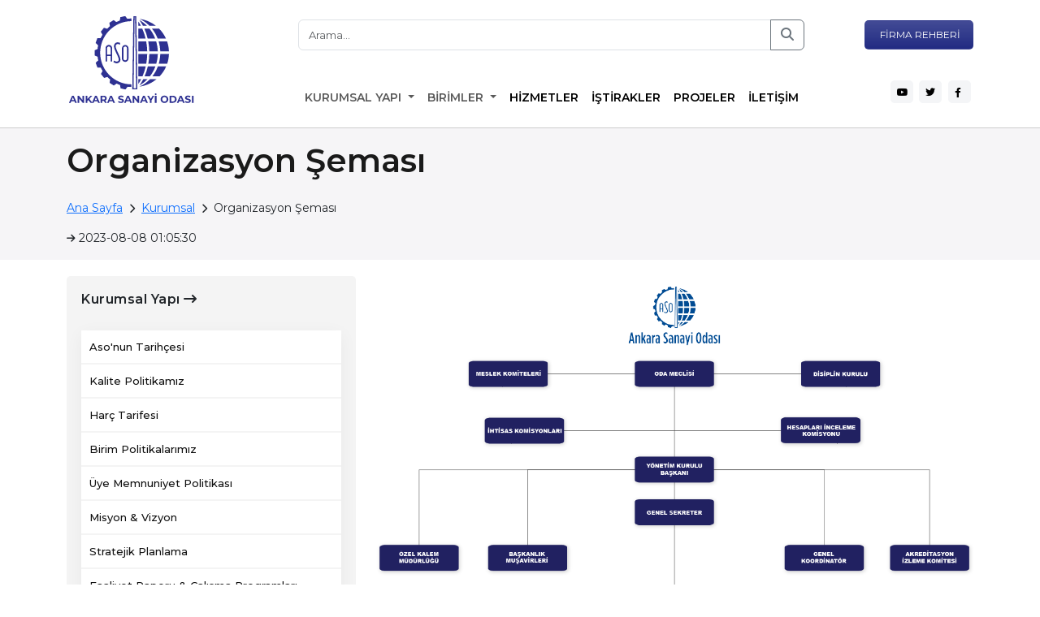

--- FILE ---
content_type: text/html; charset=UTF-8
request_url: https://www.aso.org.tr/kurumsal/organizasyon-semasi-5228
body_size: 6518
content:
 

<!doctype html>
<html lang="en">

<head>
	
    <meta charset="utf-8">
    <meta name="viewport" content="width=device-width, initial-scale=1">

    <title>Ankara Sanayi Odası</title>
    <link href="https://cdn.jsdelivr.net/npm/bootstrap@5.3.0-alpha1/dist/css/bootstrap.min.css" rel="stylesheet"
        integrity="sha384-GLhlTQ8iRABdZLl6O3oVMWSktQOp6b7In1Zl3/Jr59b6EGGoI1aFkw7cmDA6j6gD" crossorigin="anonymous">
    <link rel="preconnect" href="https://fonts.googleapis.com">
    <link rel="stylesheet" href="https://www.aso.org.tr/public/assets/css/edit.css">
    <link rel="stylesheet" href="https://www.aso.org.tr/public/assets/css/styles.css">
    <link rel="stylesheet" href="https://www.aso.org.tr/public/assets/css/calendar.css"> 
    <link rel="preconnect" href="https://fonts.gstatic.com" crossorigin>
    <link
        href="https://fonts.googleapis.com/css2?family=Inter:wght@100;300;400&family=Montserrat:wght@100;400;500;600;700&display=swap"
        rel="stylesheet">
    <link rel="stylesheet" href="https://cdnjs.cloudflare.com/ajax/libs/font-awesome/6.2.1/css/all.min.css">
    <link rel="stylesheet" href="https://cdnjs.cloudflare.com/ajax/libs/tiny-slider/2.9.3/tiny-slider.css">
	<script src="https://www.aso.org.tr/public/assets/js/jquery-2.1.4.min.js"></script>
	<link rel="shortcut icon" href="https://www.aso.org.tr/public/assets/images/favicon.ico" />

	<!-- Google tag (gtag.js) -->
<script async src="https://www.googletagmanager.com/gtag/js?id=G-YNCLE4W9S9"></script>
<script>
  window.dataLayer = window.dataLayer || [];
  function gtag(){dataLayer.push(arguments);}
  gtag('js', new Date());

  gtag('config', 'G-YNCLE4W9S9');
</script>
</head>

<body>
    <header>
        <div class="container mt-3">
            <div class="row">
                <div class="col-md-3">
                    <a href="https://www.aso.org.tr/"><img src="https://www.aso.org.tr/public/assets/images/logo.svg" width="160px" alt=""></a>
                </div>
                <div class="col-md-9">
                    <div class="header-top d-flex align-items-md-center mt-2 justify-content-between">
					<div class="search float-start col-md-9">
						<form method="post" action="search"><div class="input-group ">
								
                                <input type="text" name="search" class="form-control" placeholder="Arama..."
                                    aria-label="Arama..." aria-describedby="button-addon2">
                                <button class="btn btn-outline-secondary" type="submit" id="button-addon2"><i
										class="fa fa-search"></i></button>
								
                            </div></form>
                        </div>

                        <a target="_blank" href="https://ub.tobb.org.tr/oda?odachc=MTA3Nw==QU5LQVJBIFNBTkFZ3SBPREFTSQ=="
                            class="bg-gradient btn border-top-right-radius-0 bg-purple-aso bg-purple font-size-12"><i
                                class="fa-solid fa-badge-check"></i> FİRMA
                            REHBERİ</a>

                    </div>
                    <div class="header-top d-flex align-items-md-center mt-2 justify-content-between">
						<div class="col-md-9 mt-4">
							<nav class="navbar navbar-expand-lg">
								<button class="navbar-toggler" type="button" data-bs-toggle="collapse" data-bs-target="#navbarSupportedContent" aria-controls="navbarSupportedContent" aria-expanded="false" aria-label="Toggle navigation">
									<span class="navbar-toggler-icon"></span>
								</button>
								<div class="collapse navbar-collapse" id="navbarSupportedContent">
									<ul class="navbar-nav me-auto mb-2 mb-lg-0"> 
										<li class="nav-item dropdown">
											<a class="nav-link dropdown-toggle" href="#" role="button" data-bs-toggle="dropdown" aria-expanded="false">
												KURUMSAL YAPI
											</a>
											<ul class="dropdown-menu">
												<li><a class="dropdown-item" href="https://www.aso.org.tr/kurumsal/aso-nun-tarihcesi-5192"><i class="fa-solid fa-earth-americas"></i> ASO'nun Tarihçesi</a>
												</li>
												<li><a class="dropdown-item" href="https://www.aso.org.tr/kurumsal/kalite-politikamiz-5193"><i class="fa-brands fa-kickstarter"></i> Kalite Politikamız</a>
												</li>
												<li><a class="dropdown-item" href="https://www.aso.org.tr/kurumsal/birim-politikamiz-5223"><i class="fa-solid fa-note-sticky"></i> Birim Politikalarımız</a>
												</li>
												<li><a class="dropdown-item" href="https://www.aso.org.tr/kurumsal/uye-memnuniyet-politikasi-5224"><i class="fa-solid fa-layer-group"></i> Üye Memnuniyet Politikası</a>
												</li>
												<li><a class="dropdown-item" href="https://www.aso.org.tr/kurumsal/misyon-amp-vizyon-5225"><i class="fa-solid fa-user-tie"></i> Misyon &amp; Vizyon</a>
												</li>
												<li><a class="dropdown-item" href="https://www.aso.org.tr/kurumsal/stratejik-planlama-5226"><i class="fa-solid fa-bullseye"></i> Stratejik Planlama</a>
												</li>
												<li><a class="dropdown-item" href="https://www.aso.org.tr/kurumsal/faaliyet-raporu-amp-calisma-programlari-5227"><i class="fa-solid fa-chart-simple"></i> Faaliyet Raporu &amp; Çalışma Programı</a>
												</li>
												<li><a class="dropdown-item" href="https://www.aso.org.tr/kurumsal/organizasyon-semasi-5228"><i class="fa-solid fa-sitemap"></i> Organizasyon Şeması</a>
												</li>
												<li><a class="dropdown-item" href="https://www.aso.org.tr/meclis-baskanlik-divani"><i class="fa-solid fa-users"></i> Meclis Başkanlik Divanı</a>
												</li>
												<li><a class="dropdown-item" href="https://www.aso.org.tr/yonetim-kurulu"><i class="fa-solid fa-compass"></i> Yönetim Kurulu</a>
												</li>
												<li><a class="dropdown-item" href="https://www.aso.org.tr/meclis-uyeleri-ve-meslek-komiteleri"><i class="fa-solid fa-code-commit"></i> Meclis Üyeleri ve Meslek Komiteleri</a>
												</li>
												<li><a class="dropdown-item" href="https://www.aso.org.tr/kurumsal/disiplin-kurulu-5229"><i class="fa-solid fa-arrow-up-wide-short"></i> Disiplin Kurulu</a>
												</li>
												<li><a class="dropdown-item" href="https://www.aso.org.tr/kurumsal/istirakler-ortakliklar-iktisadi-isletmeler-5230"><i class="fa-solid fa-handshake-simple"></i> İştirakler-Ortaklıklar-İktisadi İşletmeler</a>
												</li>
												<li><a class="dropdown-item" href="https://www.aso.org.tr/kurumsal/aso-logo-5231"><i class="fa-solid fa-palette"></i> ASO Logo</a>
												</li>
												<li><a class="dropdown-item" href="https://www.aso.org.tr/tekil/etik-komisyonu-calismalari-5207"><i class="fa fa-angle-right"></i> Etik Komisyon Çalışmaları</a></li>
												<li><a class="dropdown-item" href="https://www.aso.org.tr/tekil/bilgi-guvenligi-politikasi-5210"><i class="fa fa-angle-right"></i>Bilgi Güvenliği Politikası</a></li>
											</ul>
										</li> 
										<li class="nav-item dropdown">
											<a class="nav-link dropdown-toggle" href="#" role="button" data-bs-toggle="dropdown" aria-expanded="false">
												BİRİMLER
											</a>
											<ul class="dropdown-menu">
												<li><a class="dropdown-item" href="https://www.aso.org.tr/genel-sekreterlik"><i class="fa-solid fa-user-tie"></i> Genel Sekreterlik</a> </li>
                                                <li><a class="dropdown-item" href="https://www.aso.org.tr/birimler/ozel-kalem-mudurlugu-5245"><i class="fa-solid fa-industry"></i> Özel Kalem Müdürlüğü</a> </li>
												<li><a class="dropdown-item" href="https://www.aso.org.tr/birimler/belge-hizmetleri-mudurlugu-5202"><i class="fa-solid fa-folder"></i> Belge Hizmetleri Müdürlüğü</a> </li>
												<li><a class="dropdown-item" href="https://www.aso.org.tr/birimler/bilisim-teknolojileri-mudurlugu-5196"><i class="fa-solid fa-laptop"></i> Bilişim Teknolojileri Müdürlüğü</a> </li>
												<li><a class="dropdown-item" href="https://www.aso.org.tr/birimler/cevre-ve-iklim-degisikligi-mudurlugu-5242"><i class="fa-solid fa-user"></i> Çevre ve İklim Değişikliği Müdürlüğü</a> </li>
												<li><a class="dropdown-item" href="https://www.aso.org.tr/birimler/girisimcilik-ve-yenilikcilik-mudurlugu-5243"><i class="fa-solid fa-registered"></i> Girişimcilik ve Yenilikçilik Müdürlüğü</a> </li>
												<li><a class="dropdown-item" href="https://www.aso.org.tr/birimler/insan-kaynaklari-mudurlugu-5217"><i class="fa-solid fa-droplet"></i> İnsan Kaynakları ve İdari Hizmetler Müdürlüğü</a> </li>
												<li><a class="dropdown-item" href="https://www.aso.org.tr/birimler/idari-ve-mali-isler-mudurlugu-5215"><i class="fa-solid fa-money-bill"></i> Mali Yönetim ve İştirakler Müdürlüğü</a> </li>
												<li><a class="dropdown-item" href="https://www.aso.org.tr/birimler/uluslararasi-iliskiler-ve-dis-ticaret-mudurlugu-5246"><i class="fa-solid fa-clipboard"></i> Uluslararası İlişkiler ve Dış Ticaret Müdürlüğü</a> </li>
												<li><a class="dropdown-item" href="https://www.aso.org.tr/birimler/uye-iliskileri-mudurlugu-5247"><i class="fa-solid fa-magnifying-glass"></i> Üye İlişkileri ve Sicil Müdürlüğü</a> </li>
												 
											</ul>
										</li>              
										<li class="nav-item">
											<a class="nav-link active" aria-current="page" href="https://www.aso.org.tr/hizmetler">HİZMETLER</a>
										</li> 

										<li class="nav-item">
											<a class="nav-link active" aria-current="page" href="https://www.aso.org.tr/kurumsal/istirakler-ortakliklar-iktisadi-isletmeler-5230">İŞTİRAKLER</a>
										</li> 
										<li class="nav-item">
											<a class="nav-link active" aria-current="page" href="https://www.aso.org.tr/projeler">PROJELER</a>
										</li>
										<li class="nav-item">
											<a class="nav-link active" aria-current="page" href="https://www.aso.org.tr/iletisim">İLETİŞİM</a>
										</li>
									</ul>

								</div>

							</nav>
						</div>
						<div class="col-md-3 mt-4">
							<ul class="list-inline float-end">
								<li class="list-inline-item margin-right-xs"><a class="bg-gray-social-media bg-gray px-2" href="https://www.youtube.com/channel/UCcUW8dqS510sfv49C_xYtAQ"><i class="fa-brands fa-youtube"></i></a></li>
								<li class="list-inline-item margin-right-xs"><a class="bg-gray-social-media bg-gray px-2" href="https://twitter.com/ASOKurumsal"><i class="fa-brands fa-twitter"></i></a></li>
								<li class="list-inline-item margin-right-xs"><a class="bg-gray-social-media bg-gray px-2" href="https://www.facebook.com/Ankara-Sanayi-Odas%C4%B1-212859225431821/"><i class="fa-brands fa-facebook-f"></i></a></li>
								<!-- <li class="list-inline-item margin-right-xs"><a class="bg-gray-social-media bg-purple px-2 font-size-11" href="#">EN</a> -->
								</li>
								<!--
								<li class="list-inline-item">
									<div class="dropdown">
										<button style="width: 25px;" class="bg-gray-social-media bg-purple px-2 dropdown-toggle show" type="button" id="dropdownMenuButton1" data-bs-toggle="dropdown" aria-expanded="true">
											<i class="fa-solid fa-bars"></i>
										</button>
										<ul class="dropdown-menu" aria-labelledby="dropdownMenuButton1" data-popper-placement="bottom-start" style="position: absolute; inset: 0px auto auto 0px; margin: 0px; transform: translate3d(-179.5px, 30px, 0px);">  
											
											<li><a class="dropdown-item" href="https://www.aso.org.tr/tekil/etik-komisyonu-calismalari-5207"><i class="fa fa-angle-right"></i> ETİK KOMİSYONU ÇALIŞMALARI</a></li>
											<li><a class="dropdown-item" href="https://www.aso.org.tr/tekil/tpe-bilgi-ve-dokuman-birimi-5208"><i class="fa fa-angle-right"></i> TPE BİLGİ ve DOKÜMAN BİRİMİ</a></li>
											<li><a class="dropdown-item" href="https://www.aso.org.tr/tekil/anlasmali-oteller-5209"><i class="fa fa-angle-right"></i> ANLAŞMALI OTELLER</a></li>
											<li><a class="dropdown-item" href="https://www.aso.org.tr/tekil/bilgi-guvenligi-politikasi-5210"><i class="fa fa-angle-right"></i>BİLGİ GÜVENLİĞİ POLİTİKASI</a></li>
											<li><a class="dropdown-item" href="https://www.aso.org.tr/tekil/yardimlar-ve-destekler-5212"><i class="fa fa-angle-right"></i> YARDIMLAR VE DESTEKLER</a></li>
											<li><a class="dropdown-item" href="https://www.aso.org.tr/tekil/fuar-listeleri-5213"><i class="fa fa-angle-right"></i> FUAR LİSTELERİ</a></li>
											<li><a class="dropdown-item" href="https://www.aso.org.tr/tekil/raporlar-5214"><i class="fa fa-angle-right"></i> RAPORLAR</a></li>
											<li><a class="dropdown-item" target="_blank" href="https://www.aso.org.tr/ihracatuye/ihracat.pdf"><i class="fa fa-angle-right"></i> İHRACAT YAPAN ÜYE FİRMA LİSTESİ</a> </li>
										</ul>
									</div>
								</li>-->
							</ul>
						</div>
					</div>
                </div>
            </div>
        </div>
    </header><main>
    <section class="bg-gray-section-6 p-3">
        <div class="container">
            <i lass="sub-page-back-i mb-3 rounded-circle d-flex justify-content-center align-items-md-center fa-solid fa-arrow-left"></i>
            <h1>  Organizasyon Şeması</h1>
            <div class="breadcrumb align-items-md-center mt-4">
                <li><a href="https://www.aso.org.tr/">Ana Sayfa</a></li>
                <i style="font-size:12px; margin: 0px 7px;" class="fa-sharp fa-solid fa-chevron-right"></i>
                <li><a href="#">Kurumsal</a></li>
                <i style="font-size:12px; margin: 0px 7px;" class="fa-sharp fa-solid fa-chevron-right"></i>
                <li> Organizasyon Şeması</li>
            </div>
            <span><i style="font-size:12px;" class="fa-sharp fa-solid fa-arrow-right"></i> 2023-08-08 01:05:30</span>
        </div>
    </section>

    <section class="section-content">
        <div class="container text-justify ">
            <div class="row">
                <div class="col-lg-4">
                    <div class="widget widget-categories">
                        <h5 class="widget__title">Kurumsal Yapı <i class="fa-solid fa-arrow-right-long"></i></h5>
                        <ul class="list-inline">
                                                        <li class="list-inline-item"><a class="" href="https://www.aso.org.tr/kurumsal/aso-nun-tarihcesi-5192">Aso'nun Tarihçesi</a></li>
                                                        <li class="list-inline-item"><a class="" href="https://www.aso.org.tr/kurumsal/kalite-politikamiz-5193">Kalite Politikamız</a></li>
                                                        <li class="list-inline-item"><a class="" href="https://www.aso.org.tr/kurumsal/harc-tarifesi-5206">Harç Tarifesi</a></li>
                                                        <li class="list-inline-item"><a class="" href="https://www.aso.org.tr/kurumsal/birim-politikalarimiz-5223">Birim Politikalarımız</a></li>
                                                        <li class="list-inline-item"><a class="" href="https://www.aso.org.tr/kurumsal/uye-memnuniyet-politikasi-5224">Üye Memnuniyet Politikası</a></li>
                                                        <li class="list-inline-item"><a class="" href="https://www.aso.org.tr/kurumsal/misyon-amp-vizyon-5225">Misyon &amp; Vizyon</a></li>
                                                        <li class="list-inline-item"><a class="" href="https://www.aso.org.tr/kurumsal/stratejik-planlama-5226">Stratejik Planlama</a></li>
                                                        <li class="list-inline-item"><a class="" href="https://www.aso.org.tr/kurumsal/faaliyet-raporu-amp-calisma-programlari-5227">Faaliyet Raporu &amp; Çalışma Programları</a></li>
                                                        <li class="list-inline-item"><a class="active" href="https://www.aso.org.tr/kurumsal/organizasyon-semasi-5228">Organizasyon Şeması</a></li>
                                                        <li class="list-inline-item"><a class="" href="https://www.aso.org.tr/kurumsal/disiplin-kurulu-5229">Disiplin Kurulu</a></li>
                                                        <li class="list-inline-item"><a class="" href="https://www.aso.org.tr/kurumsal/istirakler-ortakliklar-iktisadi-isletmeler-5230">İştirakler-Ortaklıklar-İktisadi İşletmeler</a></li>
                                                        <li class="list-inline-item"><a class="" href="https://www.aso.org.tr/kurumsal/aso-logo-5231">ASO Logo</a></li>
                                                        <li class="list-inline-item"><a class="" href="https://www.aso.org.tr/yonetim-kurulu">Yönetim Kurulu</a></li>
                            <li class="list-inline-item"><a class="" href="https://www.aso.org.tr/meclis-baskanlik-divani">Meclis Başkanlık Divanı</a></li>
                        </ul>
                    </div>
                </div>
                <div class="col-md-8">
                    <p><a href="../uploads/ortam/organizasyon.png" target="_blank" rel="noopener"><img style="width: 100%;" src="../uploads/ortam/organizasyon.png" /></a></p>                </div>
            </div>
        </div>
    </section>
</main>



<style>
    .footer-menu a[href*="raporlar-5214"] {
    display: none !important;
}

</style>
<footer>
    <section style="background-image: url(https://www.aso.org.tr/public/assets/images/footer-bg.svg);" class="bg-gray-section-5">
        <div class="container pt-5 pb-5 f-pp5 ">
            <div class="col-md-12">
                <div class="row">
                    <div class="col-md-3">
                        <h4 class="text-white font-size-14 font-weight-700">KURUMSAL YAPI</h4>
                        <ul class="list-inline footer-menu mt-3">
                                                            <li class="list-inline-item"><a href="https://www.aso.org.tr/kurumsal/aso-nun-tarihcesi-5192"><i class="fa-sharp fa-solid fa-chevron-right"></i> Aso'nun Tarihçesi</a></li>
                                                            <li class="list-inline-item"><a href="https://www.aso.org.tr/kurumsal/kalite-politikamiz-5193"><i class="fa-sharp fa-solid fa-chevron-right"></i> Kalite Politikamız</a></li>
                                                            <li class="list-inline-item"><a href="https://www.aso.org.tr/kurumsal/harc-tarifesi-5206"><i class="fa-sharp fa-solid fa-chevron-right"></i> Harç Tarifesi</a></li>
                                                            <li class="list-inline-item"><a href="https://www.aso.org.tr/kurumsal/birim-politikalarimiz-5223"><i class="fa-sharp fa-solid fa-chevron-right"></i> Birim Politikalarımız</a></li>
                                                            <li class="list-inline-item"><a href="https://www.aso.org.tr/kurumsal/uye-memnuniyet-politikasi-5224"><i class="fa-sharp fa-solid fa-chevron-right"></i> Üye Memnuniyet Politikası</a></li>
                                                            <li class="list-inline-item"><a href="https://www.aso.org.tr/kurumsal/misyon-amp-vizyon-5225"><i class="fa-sharp fa-solid fa-chevron-right"></i> Misyon &amp; Vizyon</a></li>
                                                            <li class="list-inline-item"><a href="https://www.aso.org.tr/kurumsal/stratejik-planlama-5226"><i class="fa-sharp fa-solid fa-chevron-right"></i> Stratejik Planlama</a></li>
                                                            <li class="list-inline-item"><a href="https://www.aso.org.tr/kurumsal/faaliyet-raporu-amp-calisma-programlari-5227"><i class="fa-sharp fa-solid fa-chevron-right"></i> Faaliyet Raporu &amp; Çalışma Programları</a></li>
                                                            <li class="list-inline-item"><a href="https://www.aso.org.tr/kurumsal/organizasyon-semasi-5228"><i class="fa-sharp fa-solid fa-chevron-right"></i> Organizasyon Şeması</a></li>
                                                            <li class="list-inline-item"><a href="https://www.aso.org.tr/kurumsal/disiplin-kurulu-5229"><i class="fa-sharp fa-solid fa-chevron-right"></i> Disiplin Kurulu</a></li>
                                                            <li class="list-inline-item"><a href="https://www.aso.org.tr/kurumsal/istirakler-ortakliklar-iktisadi-isletmeler-5230"><i class="fa-sharp fa-solid fa-chevron-right"></i> İştirakler-Ortaklıklar-İktisadi İşletmeler</a></li>
                                                            <li class="list-inline-item"><a href="https://www.aso.org.tr/kurumsal/aso-logo-5231"><i class="fa-sharp fa-solid fa-chevron-right"></i> ASO Logo</a></li>
                            
                        </ul>
                    </div>

                    <div class="col-md-3">
                        <h4 class="text-white font-size-14 font-weight-700">BİRİMLER</h4>
                        <ul class="list-inline footer-menu mt-3">
                          <li class="list-inline-item"><a href="https://www.aso.org.tr/genel-sekreterlik"><i class="fa-sharp fa-solid fa-chevron-right"></i> Genel Sekreterlik</a></li>
                                                        <li class="list-inline-item"><a href="https://www.aso.org.tr/birimler/belge-hizmetleri-mudurlugu-5202"><i class="fa-sharp fa-solid fa-chevron-right"></i> Belge Hizmetleri Müdürlüğü</a></li>
                                                            <li class="list-inline-item"><a href="https://www.aso.org.tr/birimler/bilisim-teknolojileri-mudurlugu-5196"><i class="fa-sharp fa-solid fa-chevron-right"></i> Bilişim Teknolojileri Müdürlüğü</a></li>
                                                            <li class="list-inline-item"><a href="https://www.aso.org.tr/birimler/cevre-ve-iklim-degisikligi-mudurlugu-5242"><i class="fa-sharp fa-solid fa-chevron-right"></i> Çevre ve İklim Değişikliği Müdürlüğü</a></li>
                                                            <li class="list-inline-item"><a href="https://www.aso.org.tr/birimler/girisimcilik-ve-yenilikcilik-mudurlugu-5243"><i class="fa-sharp fa-solid fa-chevron-right"></i> Girişimcilik ve Yenilikçilik Müdürlüğü</a></li>
                                                            <li class="list-inline-item"><a href="https://www.aso.org.tr/birimler/insan-kaynaklari-ve-idari-hizmetler-mudurlugu-5217"><i class="fa-sharp fa-solid fa-chevron-right"></i> İnsan Kaynakları ve İdari Hizmetler Müdürlüğü</a></li>
                                                            <li class="list-inline-item"><a href="https://www.aso.org.tr/birimler/mali-yonetim-ve-istirakler-mudurlugu-5215"><i class="fa-sharp fa-solid fa-chevron-right"></i> Mali Yönetim ve İştirakler Müdürlüğü</a></li>
                                                            <li class="list-inline-item"><a href="https://www.aso.org.tr/birimler/ozel-kalem-mudurlugu-5245"><i class="fa-sharp fa-solid fa-chevron-right"></i> Özel Kalem Müdürlüğü</a></li>
                                                            <li class="list-inline-item"><a href="https://www.aso.org.tr/birimler/uluslararasi-iliskiler-ve-dis-ticaret-mudurlugu-5246"><i class="fa-sharp fa-solid fa-chevron-right"></i> Uluslararası İlişkiler ve Dış Ticaret Müdürlüğü</a></li>
                                                            <li class="list-inline-item"><a href="https://www.aso.org.tr/birimler/uye-iliskileri-ve-sicil-mudurlugu-5247"><i class="fa-sharp fa-solid fa-chevron-right"></i> Üye İlişkileri  ve Sicil Müdürlüğü</a></li>
                                                    </ul>
                    </div>

                    <div class="col-md-3">
                        <h4 class="text-white font-size-14 font-weight-700">PROJELER</h4>
                        <ul class="list-inline footer-menu mt-3">
                        <li class="list-inline-item"><a href="https://www.aso.org.tr/projeler"><i class="fa-sharp fa-solid fa-chevron-right"></i> Projeler</a></li>
                                                        
                        <li class="list-inline-item"><a href="https://www.aso.org.tr/tekil/ankara-sanayi-odasi-ihracat-destek-ofisi-5232"><i class="fa-sharp fa-solid fa-chevron-right"></i> Ankara Sanayi Odası İhracat Destek Ofisi</a></li>
                                                            <li class="list-inline-item"><a href="https://www.aso.org.tr/tekil/asotaum-5201"><i class="fa-sharp fa-solid fa-chevron-right"></i> ASOTAUM</a></li>
                                                            <li class="list-inline-item"><a href="https://www.ankaradisticaret.org/"><i class="fa-sharp fa-solid fa-chevron-right"></i> Dış Ticaret İstihbarat Merkezi</a></li>
                                                            <li class="list-inline-item"><a href="https://www.aso.org.tr/tekil/avrupa-yesil-mutabakati-5237"><i class="fa-sharp fa-solid fa-chevron-right"></i> Avrupa Yeşil Mutabakatı</a></li>
                                                            <li class="list-inline-item"><a href="https://www.aso.org.tr/tekil/1831-tubitak-yesil-donusum-mentorluk-destegi-5907"><i class="fa-sharp fa-solid fa-chevron-right"></i> 1831-TÜBİTAK Yeşil Dönüşüm Mentörlük Desteği</a></li>
                                                            <li class="list-inline-item"><a href="https://www.aso.org.tr/tekil/devlet-destekleri-ve-tesvikleri-5241"><i class="fa-sharp fa-solid fa-chevron-right"></i> Devlet Destekleri ve Teşvikleri</a></li>
                                                            <li class="list-inline-item"><a href="https://www.aso.org.tr/tekil/arastirmalar-amp-raporlar-5238"><i class="fa-sharp fa-solid fa-chevron-right"></i> Araştırmalar &amp; Raporlar</a></li>
                                                     
                                                            
                                                            
                                                            
                                                            <li class="list-inline-item"><a href="https://www.aso.org.tr/tekil/yardimlar-ve-destekler-5212"><i class="fa-sharp fa-solid fa-chevron-right"></i> Yardımlar ve Destekler</a></li>
                                                            <li class="list-inline-item"><a href="https://www.aso.org.tr/tekil/fuar-listeleri-5213"><i class="fa-sharp fa-solid fa-chevron-right"></i> Fuar Listeleri</a></li>
                                                            <li class="list-inline-item"><a href="https://www.aso.org.tr/tekil/raporlar-5214"><i class="fa-sharp fa-solid fa-chevron-right"></i> Raporlar</a></li>
                                                            
                                                            <li class="list-inline-item"><a href="https://www.aso.org.tr/tekil/faydali-linkler-5233"><i class="fa-sharp fa-solid fa-chevron-right"></i> Faydalı Linkler</a></li>
                                                            <li class="list-inline-item"><a href="https://www.aso.org.tr/tekil/organize-sanayi-bolgeleri-5234"><i class="fa-sharp fa-solid fa-chevron-right"></i> Organize Sanayi Bölgeleri</a></li>
                                                            <li class="list-inline-item"><a href="https://www.aso.org.tr/tekil/aso-okullari-5235"><i class="fa-sharp fa-solid fa-chevron-right"></i> ASO Okulları</a></li>
                                                            
                                                            
                                                            
                                                            <li class="list-inline-item"><a href="https://www.aso.org.tr/tekil/ihtisas-komisyonlari-5239"><i class="fa-sharp fa-solid fa-chevron-right"></i> İhtisas Komisyonları</a></li>
                                                            <li class="list-inline-item"><a href="https://www.aso.org.tr/tekil/tobb-ankara-5240"><i class="fa-sharp fa-solid fa-chevron-right"></i> TOBB Ankara</a></li>
                                                            
                                                            
                                                            
                                                            
                                                            
                             
                        </ul>
                    </div>

                    <div class="col-md-3">
                      <h4 class="text-white font-size-14 font-weight-700">ASO</h4>
                        <ul class="list-inline footer-menu mt-3">
                            <li class="list-inline-item"><a href="https://www.aso.org.tr/duyurular"><i class="fa-sharp fa-solid fa-chevron-right"></i> Duyurular</a></li>
                            <li class="list-inline-item"><a href="https://www.aso.org.tr/haberler"><i class="fa-sharp fa-solid fa-chevron-right"></i> Güncel Haberler</a></li>
                            <li class="list-inline-item"><a href="#"><i class="fa-sharp fa-solid fa-chevron-right"></i> Etkinliklerimiz</a></li>
                            <li class="list-inline-item"><a href="https://www.aso.org.tr/basinda-aso"><i class="fa-sharp fa-solid fa-chevron-right"></i> Basında biz</a></li>
                            <li class="list-inline-item"><a href="https://www.aso.org.tr/tekil/yayinlarimiz-5248"><i class="fa-sharp fa-solid fa-chevron-right"></i> Yayınlarımız</a></li>
                            <li class="list-inline-item"><a target="_blank" href="http://www.asotek.com.tr/"><i class="fa-sharp fa-solid fa-chevron-right"></i> ASO Teknik Koleji</a></li>
                            <li class="list-inline-item"><a target="_blank" href="http://www.metes.org.tr/"><i class="fa-sharp fa-solid fa-chevron-right"></i> ASO METES</a></li>
                            <li class="list-inline-item"><a href="https://www.aso.org.tr/tekil/faydali-linkler-5233"><i class="fa-sharp fa-solid fa-chevron-right"></i> Faydalı Linkler</a></li>
                            <li class="list-inline-item"><a href="https://www.aso.org.tr/tekil/tpe-bilgi-ve-dokuman-birimi-5208"><i class="fa-sharp fa-solid fa-chevron-right"></i> TPE Bilgi ve Dokümantasyon
                            <li class="list-inline-item"><a href="https://www.aso.org.tr/tekil/bilgi-edinme-hakki-5199"><i class="fa-sharp fa-solid fa-chevron-right"></i> Bilgi Edinme Hakkı</a></li>
                            <li class="list-inline-item"><a href="https://www.aso.org.tr/dilimizisimiz"><i class="fa-sharp fa-solid fa-chevron-right"></i> DİL'imiz İŞ'imiz Projesi (ÇeviriX-Port)</a></li>
                            <li class="list-inline-item"><a href="https://www.aso.org.tr/tekil/anlasmali-oteller-5209"><i class="fa-sharp fa-solid fa-chevron-right"></i> Anlaşmalı Oteller</a></li>
                            <li class="list-inline-item"><a href="https://www.aso.org.tr/tekil/anlasmali-hastaneler-5612"><i class="fa-sharp fa-solid fa-chevron-right"></i> Anlaşmalı Hastaneler</a></li>
                            <li class="list-inline-item"><a href="https://www.aso.org.tr/tekil/bilgi-guvenligi-politikasi-5210"><i class="fa-sharp fa-solid fa-chevron-right"></i> Bilgi Güvenliği Politikası</a></li>
                            <li class="list-inline-item"><a href="https://www.aso.org.tr/tekil/etik-komisyon-calismalari-5200"><i class="fa-sharp fa-solid fa-chevron-right"></i> Etik Komisyon Çalışmaları</a></li>
                            <li class="list-inline-item"><a href="https://www.aso.org.tr/tekil/yardimlar-ve-destekler-5212"><i class="fa-sharp fa-solid fa-chevron-right"></i> Yardımlar ve Destekler</a></li>
                            
                        </ul>
                    </div>
                </div>

            </div>
        </div>
        <div class="footer-bottom pt-3 pb-1">
            <div class="container">
                <p class="text-white font-size-12">Copyright © 2026, Ankara Sanayi Odası</p>
                <ul class="list-inline">
                    <li class="list-inline-item text-white"><a href="#">Gizlilik ve Hukuki Şartlar</a></li>
                    <li class="list-inline-item text-white"><a href="#">KVKK</a></li>
                    <li class="list-inline-item text-white"><a href="#">Kullanım Koşulları</a></li>
                </ul>
            </div>
        </div>

        <div class="footer-bottom-bottom">
            <div class="container">
                <div class="row">
                    <div class="col-md-8">
                        <p class="font-size-12 pt-3">Bu sitede yer alan tüm metinlerin ve görsellerin her türlü
                            hakkı Ankara Sanayi Odası'na aittir. İzinsiz kullanılamaz.</p>
                    </div>

                    <div class="col-md-4" style="text-align: right;">
                        <img src="https://www.aso.org.tr/public/assets/images/tse.png" width="60px" alt="">
                        <img src="https://www.aso.org.tr/public/assets/images/tobbb.png" width="60px" alt="">
                    </div>
                </div>
            </div>
        </div>
    </section>
    <!-- <a href="https://www.aso.org.tr/dilimizisimiz"><img src="https://aso.org.tr/uploads/dilis.png" alt="Logo" class="fixed-logo"></a> -->
    
</footer>

</body>
<script src="https://cdnjs.cloudflare.com/ajax/libs/tiny-slider/2.9.2/min/tiny-slider.js"></script>
<style>
    .tns-nav {
        text-align: center;
        margin-top: 15px;
        margin-bottom: 15px;
    }

    .tns-nav button {
        height: 5px;
        width: 20px;
        background-color: #E5E5E5;
        border: none;
        border-radius: 3px;
        margin-left: 7px;
    }

    .tns-nav .tns-nav-active {
        background-color: #212B83;
        height: 7px;
    }

    .fixed-logo {
      position: fixed;
      bottom: 50px;
      right: 20px;
      z-index: 999;
      width: 120px;
      height: auto;
      cursor: pointer;
      background:#fff;
      padding:10px;
      border-radius:8px;
    }
</style>
<script>
    let slider = tns({
        container: '.my-slider',
        axis: 'vertical',
        items: 1,
        slideBy: 'page',
        autoplayButtonOutput: false,
        mouseDrag: true,
        autoplay: true,
        navPosition: "bottom",
        control: false,
        nav: true,
        controlsContainer: "#customize-controls",
        responsive: {
            640: {
                items: 2,
            },

            768: {
                items:3
            
            }
        }
    });

    let slider2 = tns({
        container: '.calendar-cards',
        axis: 'vertical',
        items: 6,
        slideBy: 'page',
        autoplayButtonOutput: false,
        mouseDrag: true,
        autoplay: true,
        navPosition: "bottom",
        control: false,
        nav: true,
        controlsContainer: "#customize-controls2",
        responsive: {
            640: {
                items: 6,
            },

            768: {
                items: 6
            }
        }
    });
</script>


<!-- JavaScript -->
<script src="https://cdn.jsdelivr.net/npm/@popperjs/core@2.11.6/dist/umd/popper.min.js"
    integrity="sha384-oBqDVmMz9ATKxIep9tiCxS/Z9fNfEXiDAYTujMAeBAsjFuCZSmKbSSUnQlmh/jp3"
    crossorigin="anonymous"></script>
<script src="https://cdn.jsdelivr.net/npm/bootstrap@5.2.3/dist/js/bootstrap.min.js"
    integrity="sha384-mQ93GR66B00ZXjt0YO5KlohRA5SY2XofN4zfuZxLkoj1gXtW8ANNCe9d5Y3eG5eD"
    crossorigin="anonymous"></script>
    <script src="https://cdn.jsdelivr.net/npm/bootstrap@5.2.3/dist/js/bootstrap.bundle.min.js" integrity="sha384-kenU1KFdBIe4zVF0s0G1M5b4hcpxyD9F7jL+jjXkk+Q2h455rYXK/7HAuoJl+0I4" crossorigin="anonymous"></script>
<script src="https://cdnjs.cloudflare.com/ajax/libs/tiny-slider/2.9.2/min/tiny-slider.js"></script> 
<script src="https://www.aso.org.tr/public/script.js"></script>

</html>

--- FILE ---
content_type: text/css
request_url: https://www.aso.org.tr/public/assets/css/edit.css
body_size: 2915
content:
body {
    font-family: 'Montserrat', sans-serif;
    font-size: 14px;
}

header {
    border-bottom: 1px solid #ccc;
    padding-bottom: 10px;
}

.bg-purple-aso { 
    border-radius: 5px;
    color:#fff;
    padding: 8px 15px;
}

.bg-purple {
    background-color:#222C83;
    color:white !important;
    text-decoration: none;
}

.bg-purple:hover {
    background-color:#0B1141;
}
 

.bg-gray {
    background-color:#f4f5f7;
}
.bg-gray:hover {
    background-color:#c1c1c1; 
}

.bg-gray-gradient {
    background: #FFEFBA;  /* fallback for old browsers */
    background: -webkit-linear-gradient(to right, #FFFFFF, #FFEFBA);  /* Chrome 10-25, Safari 5.1-6 */
    background: linear-gradient(to right, #FFFFFF, #FFEFBA); /* W3C, IE 10+/ Edge, Firefox 16+, Chrome 26+, Opera 12+, Safari 7+ */
}

.bg-gray-social-media { 
    border-radius: 5px;
    color:#000;
    padding: 4px 7px;
    border: 0px;
    width: 28px;
    height: 28px;
    display: inline-block; 
    vertical-align: middle;
}
 

.bg-gray-social-media i{
    font-size:12px;
}

.bg-purple-aso:hover {
    background-color:#0B1141;
    color:#f1f1f1;
    
}

.color-purple {
    color:#222C83;
    text-decoration: none;
}

.color-gray {
    color:#c1c1c1
}

.color-white {
    color:#fff;
    text-decoration: none;
}

.color-white:hover {
    color:#ccc;
    text-decoration: none;
}

.bg-gray-section-1 {
    background-color: #f6f6f6;
}

.bg-gray-section-2 {
    background-color: #fff;
}

.bg-gray-section-3 { 
    background-color: #e5e5e5; 
}

 
.bg-gray-section-4 {
    background-color: #fff;
}

.bg-gray-section-5 { 
    background-color: #212B83; 
}
 
.bg-gray-section-5 ul li a {
    color:white;
    text-decoration: none;
    font-size: 12px;
} 

.bg-gray-section-5 ul li a:hover {
    color:#060C3E; 
} 

.bg-f6f {
    background-color: #f6f6f6;
}

.aso-services {
    background-color: #fff;
   
}

.aso-services h3 {
    font-size:45px;
}

.items { 
    padding: 10px; 
    color:#212529;
    text-decoration: none;
}

.services-a {
    color:#212529;
    text-decoration: none;
}

.services-a:hover {
    color:#222C83
}

.items:hover { 
    background-color: #f6f6f6;
}

.items > .item { 
    background-color: #F6F6F6;
}

.items > .item:hover { 
    background-color: #fff;
}

.title-home {
    text-decoration: none;
}

.title-home::after {
    position: absolute;
    top: 17px;
    right: 10px;
    width: 6px;
    height: 6px;
    border-bottom: 1px solid #fff;
    border-right: 1px solid #fff;
}
.font-size-10 {
    font-size: 10px;
}

.font-size-11 {
    font-size: 11px;
}

.font-size-12 {
    font-size:12px;
}

.font-size-13 {
    font-size:13px;
}

.font-size-14 {
    font-size:14px;
}



.font-size-15 {
    font-size: 15px;
}

.font-weight-700 {
    font-weight: 700;
}

.form-control::placeholder {
    font-size:13px;
}

.form-control:focus {
    border-color: #c4c4c4;
    box-shadow: 0px 1px 1px rgba(0, 0, 0, 0.075);
}

.margin-right-xs { margin-right: .25em !important; }
.margin-right-sm { margin-right: .5em !important; }
.margin-right-md { margin-right: 1em; }
.margin-right-lg { margin-right: 1.5em; }
.margin-right-xl { margin-right: 3em; }

.carousel-indicators {
    margin-bottom: 70px;
}

.carousel-indicators img {
    border:1px solid #fff;
}

.carousel-indicators button[data-bs-target] {
    width: 90px; 

}

.carousel-caption {
    top:50%;
    left: 5% !important;
    right: 0% !important;
    text-align: left;
    width: 80%;
}

.carousel-caption h2 {
    line-height:  25px;
    font-weight: 900;
    text-shadow :1px 2px 0 #111,
    -0px -0px 0 #222C83,  
     0px -0px 0 #222C83,
    -0px  0px 0 #222C83,
     0px  0px 0 #222C83;
}

.carousel-caption a {
    color:#fff;
    text-decoration: none;
    font-size: 45px;
    font-weight: 900;
    text-shadow :1px 2px 0 #111,
    -0px -0px 0 #222C83,  
     0px -0px 0 #222C83,
    -0px  0px 0 #222C83,
     0px  0px 0 #222C83;
}

.carousel-caption a:hover {
    color:#ddd; 
    -webkit-transition: all 0.3s linear;
    -moz-transition: all 0.3s linear;
    -ms-transition: all 0.3s linear;
    -o-transition: all 0.3s linear;
    transition: all 0.3s linear;
}

.duyurular:before {
    border-left: 1vmin solid #212B83;
    left: 0;
}
.duyurular:before, .duyurular:after {
    content: '';
    top:20px;
    position: absolute;
    width: 0px;
    height: 0px;
    border-bottom: 1vmin solid transparent;
    border-top: 1vmin solid transparent;
    vertical-align: middle;
    display: block;
}

.duyurular a {
    color:#1a1a1a; 
    text-decoration: none;
}

.duyurular h4 {
    line-height: 17px;
}

.duyurular a:hover {
    color:#091157;
}

.footer-menu .list-inline-item {
    display: list-item;
    margin-bottom: 7px;
}

.footer-bottom {
    background-color: rgb(9, 17, 87, 0.4); 
}

.footer-bottom-bottom {
    background-color: #fff;
}


.bg-gray-section-6 {
    background-color: rgba(150, 144, 162, 0.09);
   
}

.text-justify {
    text-align: justify;
}

.sub-page-back-i {
    width: 40px; height: 40px; background-color: #fff; justify-content: center;
}

.sub-page-back-i:hover {
    width: 40px; height: 40px; background-color: #efefef; justify-content: center;
}

.bg-gray-section-6 h1 {
    font-weight: 600;
    color:#1a1a1a;
}

.section-content {
    font-size:16px;
    padding: 20px 0;
    font-weight: 400;
}

.single-post .-layout1 .post-share .share-bar, .page-id-124 .-layout1 .post-share .share-bar {
    z-index: 10;
}

.share-bar {
    position: absolute;
    z-index: 1;
    background-color: rgba(150, 144, 162, 0.06);
    padding: 10px;
    border-radius: 3px;
    left: 10px;
    margin-top: 10px;
}

 
 .social-networks {
    display: -webkit-box;
    display: -webkit-flex;
    display: -ms-flexbox;
    display: flex;
    -webkit-box-direction: normal;
    -webkit-box-orient: vertical;
    -webkit-flex-direction: column;
    -ms-flex-direction: column;
    flex-direction: column;
}

.social-networks a {
   color:#1a1a1a;
   font-size: 15px;
   padding: 5px;
}

.single-post .-layout1 .post-share .share-bar, .page-id-124 .-layout1 .post-share .share-bar {
    left: -2rem;
    margin-top: 2rem;
    -webkit-transform: translateX(-100%);
    -ms-transform: translateX(-100%);
    transform: translateX(-100%);
}

.with-sticky-header .-sticky-block {
    top: 9vh;
}

.-sticky-block, .-sticky-block>.vc_column-inner>.wpb_wrapper {
    position: -webkit-sticky !important;
    position: sticky !important;
    z-index: 2;
    top: 0;
} 

.tarihce-list {
    border: 2px solid #f1f1f1;
    text-align: center;
    margin-bottom: 30px;
    height: 246px;
}

.tarihce-list .ad {
    background-color: #222C83;
    padding: 7px 0;
    color:#fff;
    font-size: 13px;

}

.tarihce-list img {
    margin: 20px 0 !important;
    width: 120px !important;
}

.tarihce-list .yil {
    background-color: #f1f1f1;
    padding: 7px 0;
    font-size: 12px;
}

.per-foto {
    border: 1px solid #ddd;
    border-right: 2px solid #ddd;
    border-bottom: 4px solid #ddd;
    height: 300px;
    padding: 10px 0;
    overflow: hidden;
    text-align: center;
    margin-bottom: 30px;
}

.per-isim { 
    font-size: 14px;
    font-weight: 700;
    margin:6px 0;
}

.per-gorev {
    font-size:12px;

}

.per-foto {
    border: 1px solid #ddd;
    border-right: 2px solid #ddd;
    border-bottom: 4px solid #ddd;
    height: 300px;
    padding: 20px;
    overflow: hidden;
    width: auto;
    text-align: center;
    margin-bottom: 30px;
}

.sayi {
    background-color: #091157;
    color: #FFF;
    font-size: 36px;
    font-weight: 400;
    line-height: 80px;
    margin-bottom: 10px;
    margin-right: -30px;
    text-align: center;
}

.isim {
    background-color: #ddd;
    font-size: 16px;
    line-height: 80px;
    padding-left: 20px;
}

.isim a {
    color: #333;
    display: block;
}

.carousel-indicators {
    background-color: #222C83;
    left: 0;
    bottom: 0px;
    margin-left: 0;
    width: 100%;
    margin-right: 0;
    margin-bottom: 0px;

}

.carousel-indicators .active {
    background-color: #097585 !important; 
}

.carousel-indicators [data-bs-target] {
    color: #fff;
    margin-left: 0px;
    margin-right: 0px;
    background: transparent;
    height: 25px;
    text-indent: initial;
}

.carousel-indicators button[data-bs-target] {
    width: 77.5px;
    border-right: 0px solid #fff;
}

.carousel-caption {
    background-image: url('https://www.aso.org.tr//site/files/images/manset-title-bg.png');
    height: 155px;
    margin: -170px 0 0 0;
    padding: 54px 0 0 30px;
    width: 100%;
    left: 0% !important;
    position: relative;
    text-shadow: 1px 1px #000;
}

.carousel-caption a {
    font-size: 18px;
    color:#fff;
    text-decoration: none;
}

.carousel-indicators button a {
    color: #ccc;
    font-weight: 700;
    text-decoration: none;
}

.carousel-indicators button a:hover {
    color: #097585;
    font-weight: 700;
    text-decoration: none;
}

.widget {
    background-color: #f4f4f4;
    padding: 35px;
    margin-bottom: 40px;

    border-top-left-radius: 5px;
    border-top-right-radius: 5px;
}

.widget .widget__title {
    font-size: 20px;
    letter-spacing: 0.5px;
    line-height: 1;
    margin-bottom: 30px;
}

.widget-categories ul {
    background-color: #fff;
    box-shadow: 0px 5px 20px 0px rgb(40 40 40 / 5%);
}

.widget-categories ul li {
    margin: 0;
    padding: 0;
    border: 0;
    list-style: none;
    line-height: 1;
    display: block;
    position: relative;
    -webkit-box-sizing: border-box;
    -moz-box-sizing: border-box;
    box-sizing: border-box;
}

.widget-categories ul li a {
    position: relative;
    display: block;
    padding: 0 20px;
    color: #222222;
    line-height: 48px;
    font-size: 15px;
    font-weight: 500;
    text-transform: capitalize;
    border-bottom: 2px solid #f4f4f4;
    -webkit-transition: all 0.3s linear;
    -moz-transition: all 0.3s linear;
    -ms-transition: all 0.3s linear;
    -o-transition: all 0.3s linear;
    transition: all 0.3s linear;
    text-decoration: none;
}

.widget-categories ul li a.active,
.widget-categories ul li a:hover {
    background-color: #222C83;
    color: #ffffff;
}

.list-inline-item:not(:last-child) {
    margin: 0;
}

.president {
    height: 100%; 
}

.mrrr {
    margin-right: 10px;
}

.pp-5 {
    padding: 3rem;
}

.f-pp5 {
    padding: 0rem 0rem;
}

.ozgecmis img {
    width: 100%;
}

.ozgecmis-text {
    background-color: #212B83; padding:10px;
}

.ozgemis-text {
    color:#fff;
    font-size:16px;
}

.ozgecmis-text span {
    font-weight: bold;
}

.ozgemis-unvan {
    font-size:12px;
    color:#fff;
}

.contact-maps {
    display: flex; 
}

.yk {
    width: 100%;
}

.yk-member {
    border: 1px solid #efefef;
    padding: 10px;
    margin-bottom: 20px; 
    text-align: center;
}

.yk-member h4 {
    font-size: 16px;
    font-weight: 600;
}

.yk-info {
    margin: 10px 0;
}

.yk-member img {
    width: 180px;
}

@media screen and (min-width:480px) and (max-width:767px),screen and (min-device-width:480px) and (max-device-width:767px) {
    .navbar {
        padding: 0 !important;
    }

    .carousel {
        margin-bottom: 30px;
    }

    .president {
        height: 100%;
        margin-top: -6px;
    }

    .calendar__date {
        font-size: 1rem !important;
    }

    .calendar-full {
        margin-bottom: 30px;
    }

    .calendar__sidebar {
        margin-bottom: 30px !important;
    }

    .bg-gray-section-3 {
        padding:20px 5px !important;
    }

    .border-m {
        border-right: 0px !important;
    }
    .row-cols-5>* {
        width: 50% !important;
    }

    .mrrr {
        margin-right: 0 !important;
    }
    
    .pp-5 {
        padding: 1rem!important;
    }

    .f-pp5 {
        padding: 0rem 1rem;
    }

    .contact-maps {
        display: block !important;
        align-items: center;
        justify-content: center;
    }

    .carousel-caption {
        bottom:0rem;
        padding: 53px 0 0 15px;
    }
}

.card {border:1.3px solid #212B83 !important; }

--- FILE ---
content_type: text/css
request_url: https://www.aso.org.tr/public/assets/css/styles.css
body_size: 1935
content:
 

.dropdown-menu{
  margin-top: 10px;
  background-color: #f3f6f9;
  border: 0px solid rgba(3, 27, 78, 0.1);
  border-radius: 5px;
  padding-top: 0px;
  padding-bottom: 0px;
  top: calc(100% + 8px) !important;
  transform-style: preserve-3d;
  border-top-color: #fff;
  box-shadow: 0 2px 4px rgba(3, 27, 78, 0.06);
}

.dropdown-menu:before{
  content: "";
  background-color:  #222C83;
  border-bottom-left-radius: 1px;
  border: 1px solid rgba(3, 27, 78, 0.1);
  height: 15px;
  position: absolute;
  right: calc(10% - 10px);
  top: -5px;
  width: 20px;
  transform: rotate(135deg) translateZ(-1px);
}

  .dropdown-item{
    transition: all 0.15s linear;
    border: 1px solid transparent;
    display: flex;
    align-items: center;
    padding: 10px 30px;
    background-color: #222C83;
    font-size: 13px;
    color:#fff;
  }
    .dropdown-item-icon{
      flex-basis: 21px; 
    }
 

    .dropdown-item-content{
      flex: 1 1 auto;
      padding-left: 16px; 

    }

    .dropdown-menu i {
      color: #fff;
      padding-right: 15px;
      font-size:13px;
    }


    .dropdown-menu i:hover {
      color: #222C83; 
    }


    .dropdown-item:hover{
      background-color: #ffffff;
      border: 1px solid rgba(3, 27, 78, 0.1);
      box-shadow: 0 2px 4px rgba(3, 27, 78, 0.06);
      position: relative;
      transform: scale(1.05);
      z-index: 11;
      border-radius: 5px;
      color:#222C83;
    }


    .dropdown-item-title{
    color: #031b4e; 
    -webkit-transition: color .2s ease;
    -moz-transition: color .2s ease;
    -ms-transition: color .2s ease;
    -o-transition: color .2s ease;
    transition: color .2s ease;
    }

    .dropdown-item-description{
      color: #031b4e;
      margin: 0;
    }

    .nav-link {
      font-weight: 600;
      color:hwb(0deg 0% 100% / 90%)
    }


    .widget {
      background-color: #f4f4f4;
      padding:20px 10px;
      margin-bottom: 40px;
     
      border-top-left-radius: 5px;
      border-top-right-radius: 5px;
  }
  
  .widget .widget__title {
      font-size: 20px;
      letter-spacing: 0.5px;
      line-height: 1;
      margin-bottom: 30px;
  }
  
  .widget-categories ul {
      background-color: #fff;
      box-shadow: 0px 5px 20px 0px rgb(40 40 40 / 5%);
  }
  
  .widget-categories ul li {
      margin: 0;
      padding: 0;
      border: 0;
      list-style: none;
      line-height: 1;
      display: block;
      position: relative;
      -webkit-box-sizing: border-box;
      -moz-box-sizing: border-box;
      box-sizing: border-box; 
  }
   
  .widget-categories ul li a {
    position: relative;
    display: block;
    padding: 0 10px;
    color: #222222;
    line-height: 40px;
    font-size: 13px;
    font-weight: 500;
    text-align: left;
    text-transform: capitalize;
    border-bottom: 2px solid #f4f4f4;
    -webkit-transition: all 0.3s linear;
    -moz-transition: all 0.3s linear;
    -ms-transition: all 0.3s linear;
    -o-transition: all 0.3s linear;
    transition: all 0.3s linear;
    text-decoration: none;
}
  
  .widget-categories ul li a.active, .widget-categories ul li a:hover {
      background-color: #222C83;
      color: #ffffff;
  }
  
 .active-sub-menu {
    background-color: #222C83; 
    color:#fff !important;
}

.active-sub-menu a{ 
  color:#fff !important;
}

.list-inline-item:not(:last-child) {
  margin: 8px 0;
}
/*

  .section-content img {
    width: 100%;
  }
*/
  .section-content ul {
    padding-left: 0;
    list-style: none;
    margin-bottom: 20px;
  }

  .section-content ul li {
    display: list-item;
    padding: 5px 3px 5px 20px;
    margin-left: 10px;
  }

  .section-content ul li a {
    color: #111111;
    text-decoration: none; 
  }


 .section-content a {
   color:#111111;
   text-decoration: none;
 }


 .widget {
  background-color: #f4f4f4;
  padding: 20px 18px;
  margin-bottom: 40px; 
  border-top-left-radius: 5px;
  border-top-right-radius: 5px;
}

.widget .widget__title {
  font-size: 16px;
  font-weight: 600;
  letter-spacing: 0.5px;
  line-height: 1;
  margin-bottom: 30px;
}

.widget-categories ul {
  background-color: #fff;
  box-shadow: 0px 5px 20px 0px rgb(40 40 40 / 5%);
}

.widget-categories ul li {
  margin: 0;
  padding: 0;
  border: 0;
  list-style: none;
  line-height: 1;
  display: block;
  position: relative;
  -webkit-box-sizing: border-box;
  -moz-box-sizing: border-box;
  box-sizing: border-box;
}

 

.widget-categories ul li a.active,
.widget-categories ul li a:hover {
  background-color: #222C83;
  color: #ffffff;
}

.list-inline-item:not(:last-child) {
  margin: 0;
}

.icon-group {
  min-width: 3.5rem;
  max-width: 3.5rem;
  height: 3.5rem;
  border: 2px solid #212B83;
}

.project-item {
  color: #1a1a1a;
  padding: 15px;
  border-radius: 0.35rem;
  background-color: rgba(150, 144, 162, 0.2); 
}

.project-item h5 {
  letter-spacing: -.03em;
  font-size: 1.2rem;
  line-height: 1.2;
  font-weight: 600;
  text-align: left;
  color: #212B83
}

.project-item p {
  text-align: left;
  font-size: 0.8rem;
}

.project-item a {
  border: 2px solid #212B83;
  padding: 5px 10px;
  border-radius: 4px;
  font-size: 13px;
  color: #1a1a1a;
  text-decoration: none;
  margin-bottom: 10px;
}


.project-item a:hover {
  border: 2px solid #212B83;
  -webkit-transition: all cubic-bezier(0.645, 0.045, 0.355, 1) 0.35s;
  -o-transition: all cubic-bezier(0.645, 0.045, 0.355, 1) 0.35s;
  transition: all cubic-bezier(0.645, 0.045, 0.355, 1) 0.35s;
}

.project-item span {
  color: #1a1a1a
}

.project-item:hover {
  -webkit-box-shadow: 0px 5px 15px 0px rgb(0 0 0 / 10%);
  box-shadow: 0px 5px 15px 0px rgb(0 0 0 / 10%);
  -webkit-box-shadow: 0px 5px 15px 0px rgb(0 0 0 / 10%);
  box-shadow: 0px 5px 15px 0px rgb(0 0 0 / 1%);
  background-color: rgba(150, 144, 162, 0.07);
  -webkit-border-radius: 0.35rem;
  border-radius: 0.35rem;
  -webkit-transition: all cubic-bezier(0.645, 0.045, 0.355, 1) 0.35s;
  -o-transition: all cubic-bezier(0.645, 0.045, 0.355, 1) 0.35s;
  transition: all cubic-bezier(0.645, 0.045, 0.355, 1) 0.35s;
}

h3::after {
  content: '';
  border-bottom: 4px solid #212B83;
  width: 100px;
  display: block;
  margin-top: 5px;
  border-radius: 7px;
}

.cart-items {
  width: auto;
}

.cart-items a { text-decoration: none;}

.cart-items h4 {
  color:#212529;
  text-decoration: none;
}

.cart-items a:hover {
  color:#222C83
}
 
.cart-items h4 {
  color:#212529;
  text-decoration: none;
}

.cart-items h4:hover {
  color:#222C83
}
 
.cart-items p {
  color:#212529;
  text-decoration: none;
}


.icon-group {
min-width: 3.5rem;
max-width: 3.5rem;
height: 3.5rem;
color: #fff;
font-size: 20px;
background-color: rgb(255, 255, 255, 0.1);
}

.icon-group i{
color: #212B83;
}

.vc_column_container {
padding: 20px;
}

.vc_column_container:hover {
-webkit-box-shadow: 0px 5px 15px 0px rgb(0 0 0 / 10%);
box-shadow: 0px 5px 15px 0px rgb(0 0 0 / 10%);
-webkit-box-shadow: 0px 5px 15px 0px rgb(0 0 0 / 10%);
box-shadow: 0px 5px 15px 0px rgb(0 0 0 / 1%);
background-color: rgba(150, 144, 162, 0.1);
-webkit-border-radius: 0.35rem;
border-radius: 0.35rem;
-webkit-transition: all cubic-bezier(0.645, 0.045, 0.355, 1) 0.35s;
-o-transition: all cubic-bezier(0.645, 0.045, 0.355, 1) 0.35s;
transition: all cubic-bezier(0.645, 0.045, 0.355, 1) 0.35s;
}

.phone-vs {
background-color: #222C83;
padding: 30px;
margin-bottom: 5px;
}

.phone-vs h5 {
font-size: 21px;
font-weight: 300;
color: #fff;
}

.phone-vs p {
color: rgb(255, 255, 255, 0.4)
}

.address {
    background-color: #192374;
    padding: 30px;
    margin-bottom: 5px;
}

.address h5 {
    font-size: 21px;
    font-weight: 300;
    color: #fff;
}

.address p {
    color: rgb(255, 255, 255, 0.4)
}

.addresses {
    background-color: rgba(136, 136, 136, 0.05) !important;
    padding: 40px 0;
    margin-top: -7px;
}

.addresses .heading h5 {
    font-size: 17px;
    font-weight: 700;
}

.text-sc p {
    font-size: 14px
}

.addresses h3::after {
    content: '';
    border-bottom: 4px solid #212B83;
    width: 50px;
    display: block;
    margin-top: 5px;
    border-radius: 7px;
} 

.table {
    font-size: 14px;
}

.table a {
    color: #192374
}

.table>:not(caption)>*>* {
    padding: .5rem 0rem;
} 

blockquote {
  margin: 0;
}

blockquote p {
  padding: 7px;
  background: #eee;
  border-radius: 5px;
  font-size: 15px;
}

blockquote p::before {
  content: '\201C';
}

blockquote p::after {
  content: '\201D';
}


--- FILE ---
content_type: text/css
request_url: https://www.aso.org.tr/public/assets/css/calendar.css
body_size: 2238
content:
/*@import url('https://fonts.googleapis.com/css2?family=IBM+Plex+Sans:wght@100;200;300;400;500;600;700&display=swap');

:root {
    --calendar-bg-color: #f5f5f5;
    --calendar-font-color: #111;
    --weekdays-border-bottom-color: #0047FF;
    --calendar-date-hover-color: #0047FF;
    --calendar-current-date-color: #fff;
    --calendar-today-color:   linear-gradient(to bottom, #03a9f4, #2196f3)  #0047FF;
    --calendar-today-innerborder-color: transparent;
    --calendar-nextprev-bg-color: #fff;
    --next-prev-arrow-color : #141414;
    --calendar-border-radius: 16px;
    --calendar-prevnext-date-color: #D0D4DD
}

* {
    padding: 0;
    margin: 0;
}

.calendar {
    font-family: 'Montserrat', sans-serif;
    position: relative;
    max-width: 400px;  change as per your design need  
    min-width: 320px;
    background: var(--calendar-bg-color);
    color: var(--calendar-font-color);
    margin: 0px auto;
    box-sizing: border-box;
    overflow: hidden;
    font-weight: normal;
    border-radius: var(--calendar-border-radius);
}

.calendar-inner {
    padding: 17px 10px;
}

.calendar .calendar-inner .calendar-body {
    display: grid;
    grid-template-columns: repeat(7, 1fr);
    text-align: center;
}

.calendar .calendar-inner .calendar-body div {
    padding: 4px;
    min-height: 30px;
    line-height: 30px;
    border: 1px solid transparent;
    margin: 10px 2px 0px;
    background-color: #fff;
    font-weight: 500;
    box-shadow: rgba(0, 0, 0, 0.16) 0px 1px 2px;
    border-radius: 4px;
}

.calendar .calendar-inner .calendar-body div:nth-child(-n+7) {
    border: 0px solid transparent;
    border-bottom: 0px solid var(--weekdays-border-bottom-color);
    background: none;
    border:none;
    box-shadow: none;
}

.calendar .calendar-inner .calendar-body div:nth-child(-n+7):hover {
    border: 0px solid transparent;
    border-bottom: 0px solid var(--weekdays-border-bottom-color);
}

.calendar .calendar-inner .calendar-body div>a {
    color: var(--calendar-font-color);
    text-decoration: none;
    display: flex;
    justify-content: center;
}

.calendar .calendar-inner .calendar-body div:hover {
    border: 1px solid var(--calendar-date-hover-color);
    border-radius: 4px;
}

.calendar .calendar-inner .calendar-body div.empty-dates:hover {
    border: 1px solid transparent;
}

.calendar .calendar-inner .calendar-controls {
    display: grid;
    grid-template-columns: repeat(3, 1fr);
}

.calendar .calendar-inner .calendar-today-date {
    display: grid;
    text-align: center;
    cursor: pointer;
    margin: 3px 0px;
    background: var(--calendar-current-date-color);
    padding: 8px 0px;
    border-radius: 10px;
    width: 80%;
    margin: auto;
}

.calendar .calendar-inner .calendar-controls .calendar-year-month {
    display: flex;
    min-width: 100px;
    justify-content: space-evenly;
    align-items: center;
}

.calendar .calendar-inner .calendar-controls .calendar-next {
    text-align: right;
}

.calendar .calendar-inner .calendar-controls .calendar-year-month .calendar-year-label,
.calendar .calendar-inner .calendar-controls .calendar-year-month .calendar-month-label {
    box-shadow: rgb(0 0 0 / 10%) 0px 1px 3px;
    font-size: 20px;
    padding: 4px 10px;
    border-radius: 4px;
    background: #fff;
    font-weight: 700;
}

.calendar .calendar-inner .calendar-body .calendar-today {
    background: var(--calendar-today-color);
    border-radius: 4px;
}

.calendar .calendar-inner .calendar-body .calendar-today:hover {
    border: 1px solid transparent;
}

.calendar .calendar-inner .calendar-body .calendar-today a {
    outline: 2px solid var(--calendar-today-innerborder-color);
}

.calendar .calendar-inner .calendar-controls .calendar-next a,
.calendar .calendar-inner .calendar-controls .calendar-prev a {
    color: var(--calendar-font-color);
    font-family: arial, consolas, sans-serif;
    font-size: 26px;
    text-decoration: none;
    padding: 1px 12px;
    display: inline-block;
    background: var(--calendar-nextprev-bg-color);
    margin: 10px 0 10px 0;
    border-radius: 50%;
}

.calendar .calendar-inner .calendar-controls .calendar-next a svg,
.calendar .calendar-inner .calendar-controls .calendar-prev a svg {
    height: 17px;
    width: 17px;
    font-weight: bold;
}

.calendar .calendar-inner .calendar-controls .calendar-next a svg path,
.calendar .calendar-inner .calendar-controls .calendar-prev a svg path{
    fill: var(--next-prev-arrow-color);
}

.calendar .calendar-inner .calendar-body .prev-dates,
.calendar .calendar-inner .calendar-body .next-dates {
    color: var(--calendar-prevnext-date-color);
    background: none;
}

.calendar .calendar-inner .calendar-body .prev-dates:hover,
.calendar .calendar-inner .calendar-body .next-dates:hover {
  border: 1px solid transparent;
  pointer-events: none;
}

*/


.calendar-contain {
    -webkit-font-smoothing: antialiased;
    text-rendering: optimizeLegibility;
    font-family: -apple-system, BlinkMacSystemFont, system-ui, "Segoe UI", Roboto, Oxygen, Ubuntu, "Helvetica Neue", sans-serif;
    position: relative;
    left: 0;
    right: 0;
    border-radius: 0;
    width: 100%;
    overflow: hidden;
    color: #040605;
}

@media screen and (min-width: 55em) {
    .calendar-contain {
        margin: auto;
    }
}

.title-bar {
    position: relative;
    width: 100%;
    display: table;
    text-align: right;
    background: #f5f7f6;
    padding: 5px 0;
    margin-bottom: 0;
}

.title-bar:after {
    display: table;
    clear: both;
}

.title-bar__prev {
    cursor: pointer;
    background: #fff;
    padding: 10px 20px;
    border-radius: 50%;
    color: #1a1a1a;
    font-size: 20px;
    text-decoration: none;
}

.title-bar__prev:hover {
    background: #eee;
}

.title-bar__next {
    cursor: pointer;
    background: #fff;
    padding: 10px 20px;
    border-radius: 50%;
    color: #1a1a1a;
    font-size: 20px;
    text-decoration: none;
}

.title-bar__next:hover {
    background: #eee;
}


.title-bar__year {
    display: block;
    position: relative;
    float: left;
    font-size: 1rem;
    line-height: 30px;
    padding: 0 0.5rem;
    text-align: center;
    box-shadow: rgb(0 0 0 / 10%) 0px 1px 3px;
    padding: 4px 10px;
    border-radius: 4px;
    background: #fff;
}

.title-bar__year select {
    padding: 2px 6px;
    font-size: 20px;
    font-weight: 700; 
    -webkit-appearance: none;
    -moz-appearance: none;
    text-indent: 1px;
    text-overflow: '';
}



@media screen and (min-width: 55em) {}

.title-bar__month {
    position: relative;
    float: left;
    margin-right: 3px;
    font-size: 1rem;
    line-height: 30px; 
    padding: 0 0.5rem;
    text-align: center;
    box-shadow: rgb(0 0 0 / 10%) 0px 1px 3px;
    padding: 4px 10px;
    border-radius: 4px;
    background: #fff;

}

.title-bar__month select {
    padding: 2px 6px;
    font-size: 20px;
    border: none;
    background: transparent;
    font-weight: 700;
    -webkit-appearance: none;
    -moz-appearance: none;
    text-indent: 1px;
    text-overflow: '';
}



@media screen and (min-width: 55em) {}

.calendar__sidebar {
    width: 100%;
    margin: 0 auto;
    float: none;
    /*background: linear-gradient(120deg, #eff3f3, #e1e7e8);*/
    padding-bottom: 0.7rem;
}

@media screen and (min-width: 55em) {
    .calendar__sidebar {
        height: 100%;
        margin-bottom: 0;
    }
}

.calendar__sidebar .content {
    padding: 2rem 1.5rem 2rem 4rem;
    color: #040605;
}

.sidebar__list {
    list-style: none;
    margin: 0;
    padding-left: 1rem;
    padding-right: 1rem;
}

.sidebar__list-item {
    margin: 1.2rem 0;
    color: #2d4338;
    font-weight: 100;
    font-size: 1rem;
}

.list-item__time {
    display: inline-block;
    /*width: 60px;*/
}

@media screen and (min-width: 55em) {
    .list-item__time {
        margin-right: 1rem;
    }
}

.sidebar__list-item--complete {
    color: rgba(4, 6, 5, 0.3);
}

.sidebar__list-item--complete .list-item__time {
    color: rgba(4, 6, 5, 0.3);
}

.sidebar__heading {
    font-size: 2.2rem;
    font-weight: bold;
    padding-left: 1rem;
    padding-right: 1rem; 
}

.sidebar__heading span {
    float: right;
    font-weight: 300;
}

.calendar__heading-highlight {
    color: #2d444a;
    font-weight: 900;
}



@media screen and (min-width: 55em) {
    .calendar__days {
        width: 100%;
        padding: 20px 0px;
    }
}

.calendar__top-bar {
    display: -webkit-box;
    display: flex;
    -webkit-box-flex: 32px;
    flex: 32px 0 0;
}

.top-bar__days {
    width: 100%;
    padding: 0 5px;
    color: #2d4338;
    font-weight: 100;
    -webkit-font-smoothing: subpixel-antialiased;
    font-size: 0.9rem;
}

.calendar__week {
    display: -webkit-box;
    display: flex;
    -webkit-box-flex: 1;
    flex: 1 1 0;
}

.calendar__day {
    padding: 4px;
    min-height: 33px;
    line-height: 30px;
    border: 1px solid transparent;
    margin: 12px 2px 0px;
    background-color: #fff;
    font-weight: 500;
    width: 100%;
    box-shadow: rgb(0 0 0 / 16%) 0px 1px 2px;
    border-radius: 4px;
    align-items: center;
    justify-content: center;
    display: flex;
}

 .event {
    background-color: #4285f4;
}

.today {
    background-color: #fd588a;
    color:#fff;
}

.calendar__day.event .calendar__date,
.calendar__day.event .calendar__task {
    color: #fff; 
}

.calendar__date {
    color: #040605;
    font-size: 1.7rem;
    font-weight: 600;
    line-height: 0.7;
}

@media screen and (min-width: 55em) {
    .calendar__date {
        font-size: 14px;
        padding: 8px;
    }
}

.calendar__week .inactive .calendar__date,
.calendar__week .inactive .task-count {
    color: #c6c6c6;
}

.calendar__week .today .calendar__date {
    color: #fff;
}

.calendar__task {
    color: #040605;
    display: -webkit-box;
    display: flex;
    font-size: 0.8rem;
}

@media screen and (min-width: 55em) {
    .calendar__task {
        font-size: 1rem;
    }
}

.calendar__task.calendar__task--today {
    color: #fd588a;
}

.center {
    display: flex;
    justify-content: center;
    align-items: center;
}

.calendar-full {
    background: #f5f5f5;
    padding: 10px;
    border-radius: 4px;
}

--- FILE ---
content_type: image/svg+xml
request_url: https://www.aso.org.tr/public/assets/images/logo.svg
body_size: 12407
content:
<svg width="645" height="466" viewBox="0 0 645 466" fill="none" xmlns="http://www.w3.org/2000/svg">
<path d="M39.2 435.5H22.95L19.85 443H11.55L27.15 408H35.15L50.8 443H42.3L39.2 435.5ZM36.65 429.35L31.1 415.95L25.55 429.35H36.65ZM86.5313 408V443H79.8813L62.4313 421.75V443H54.4313V408H61.1313L78.5312 429.25V408H86.5313ZM107.562 429.25L102.862 434.15V443H94.8121V408H102.862V424.35L118.362 408H127.362L112.862 423.6L128.212 443H118.762L107.562 429.25ZM153.311 435.5H137.061L133.961 443H125.661L141.261 408H149.261L164.911 443H156.411L153.311 435.5ZM150.761 429.35L145.211 415.95L139.661 429.35H150.761ZM190.843 443L184.093 433.25H183.693H176.643V443H168.543V408H183.693C186.793 408 189.476 408.517 191.743 409.55C194.043 410.583 195.809 412.05 197.043 413.95C198.276 415.85 198.893 418.1 198.893 420.7C198.893 423.3 198.259 425.55 196.993 427.45C195.759 429.317 193.993 430.75 191.693 431.75L199.543 443H190.843ZM190.693 420.7C190.693 418.733 190.059 417.233 188.793 416.2C187.526 415.133 185.676 414.6 183.243 414.6H176.643V426.8H183.243C185.676 426.8 187.526 426.267 188.793 425.2C190.059 424.133 190.693 422.633 190.693 420.7ZM228.36 435.5H212.11L209.01 443H200.71L216.31 408H224.31L239.96 443H231.46L228.36 435.5ZM225.81 429.35L220.26 415.95L214.71 429.35H225.81ZM269.252 443.6C266.485 443.6 263.802 443.233 261.202 442.5C258.635 441.733 256.568 440.75 255.002 439.55L257.752 433.45C259.252 434.55 261.035 435.433 263.102 436.1C265.168 436.767 267.235 437.1 269.302 437.1C271.602 437.1 273.302 436.767 274.402 436.1C275.502 435.4 276.052 434.483 276.052 433.35C276.052 432.517 275.718 431.833 275.052 431.3C274.418 430.733 273.585 430.283 272.552 429.95C271.552 429.617 270.185 429.25 268.452 428.85C265.785 428.217 263.602 427.583 261.902 426.95C260.202 426.317 258.735 425.3 257.502 423.9C256.302 422.5 255.702 420.633 255.702 418.3C255.702 416.267 256.252 414.433 257.352 412.8C258.452 411.133 260.102 409.817 262.302 408.85C264.535 407.883 267.252 407.4 270.452 407.4C272.685 407.4 274.868 407.667 277.002 408.2C279.135 408.733 281.002 409.5 282.602 410.5L280.102 416.65C276.868 414.817 273.635 413.9 270.402 413.9C268.135 413.9 266.452 414.267 265.352 415C264.285 415.733 263.752 416.7 263.752 417.9C263.752 419.1 264.368 420 265.602 420.6C266.868 421.167 268.785 421.733 271.352 422.3C274.018 422.933 276.202 423.567 277.902 424.2C279.602 424.833 281.052 425.833 282.252 427.2C283.485 428.567 284.102 430.417 284.102 432.75C284.102 434.75 283.535 436.583 282.402 438.25C281.302 439.883 279.635 441.183 277.402 442.15C275.168 443.117 272.452 443.6 269.252 443.6ZM312.686 435.5H296.436L293.336 443H285.036L300.636 408H308.636L324.286 443H315.786L312.686 435.5ZM310.136 429.35L304.586 415.95L299.036 429.35H310.136ZM360.018 408V443H353.368L335.918 421.75V443H327.918V408H334.618L352.018 429.25V408H360.018ZM391.348 435.5H375.098L371.998 443H363.698L379.298 408H387.298L402.948 443H394.448L391.348 435.5ZM388.798 429.35L383.248 415.95L377.698 429.35H388.798ZM421.231 430.6V443H413.131V430.5L399.581 408H408.181L417.531 423.55L426.881 408H434.831L421.231 430.6ZM437.879 408H445.979V443H437.879V408ZM441.929 404.9C440.695 404.9 439.679 404.5 438.879 403.7C438.112 402.9 437.729 401.883 437.729 400.65C437.729 399.45 438.112 398.45 438.879 397.65C439.679 396.85 440.695 396.45 441.929 396.45C443.162 396.45 444.162 396.85 444.929 397.65C445.729 398.45 446.129 399.45 446.129 400.65C446.129 401.883 445.729 402.9 444.929 403.7C444.162 404.5 443.162 404.9 441.929 404.9ZM485.395 443.6C481.762 443.6 478.478 442.817 475.545 441.25C472.645 439.683 470.362 437.533 468.695 434.8C467.062 432.033 466.245 428.933 466.245 425.5C466.245 422.067 467.062 418.983 468.695 416.25C470.362 413.483 472.645 411.317 475.545 409.75C478.478 408.183 481.762 407.4 485.395 407.4C489.028 407.4 492.295 408.183 495.195 409.75C498.095 411.317 500.378 413.483 502.045 416.25C503.712 418.983 504.545 422.067 504.545 425.5C504.545 428.933 503.712 432.033 502.045 434.8C500.378 437.533 498.095 439.683 495.195 441.25C492.295 442.817 489.028 443.6 485.395 443.6ZM485.395 436.7C487.462 436.7 489.328 436.233 490.995 435.3C492.662 434.333 493.962 433 494.895 431.3C495.862 429.6 496.345 427.667 496.345 425.5C496.345 423.333 495.862 421.4 494.895 419.7C493.962 418 492.662 416.683 490.995 415.75C489.328 414.783 487.462 414.3 485.395 414.3C483.328 414.3 481.462 414.783 479.795 415.75C478.128 416.683 476.812 418 475.845 419.7C474.912 421.4 474.445 423.333 474.445 425.5C474.445 427.667 474.912 429.6 475.845 431.3C476.812 433 478.128 434.333 479.795 435.3C481.462 436.233 483.328 436.7 485.395 436.7ZM510.632 408H526.532C530.332 408 533.682 408.733 536.582 410.2C539.516 411.633 541.782 413.667 543.382 416.3C545.016 418.933 545.832 422 545.832 425.5C545.832 429 545.016 432.067 543.382 434.7C541.782 437.333 539.516 439.383 536.582 440.85C533.682 442.283 530.332 443 526.532 443H510.632V408ZM526.132 436.35C529.632 436.35 532.416 435.383 534.482 433.45C536.582 431.483 537.632 428.833 537.632 425.5C537.632 422.167 536.582 419.533 534.482 417.6C532.416 415.633 529.632 414.65 526.132 414.65H518.732V436.35H526.132ZM574.503 435.5H558.253L555.153 443H546.853L562.453 408H570.453L586.103 443H577.603L574.503 435.5ZM571.953 429.35L566.403 415.95L560.853 429.35H571.953ZM601.234 443.6C598.467 443.6 595.784 443.233 593.184 442.5C590.617 441.733 588.551 440.75 586.984 439.55L589.734 433.45C591.234 434.55 593.017 435.433 595.084 436.1C597.151 436.767 599.217 437.1 601.284 437.1C603.584 437.1 605.284 436.767 606.384 436.1C607.484 435.4 608.034 434.483 608.034 433.35C608.034 432.517 607.701 431.833 607.034 431.3C606.401 430.733 605.567 430.283 604.534 429.95C603.534 429.617 602.167 429.25 600.434 428.85C597.767 428.217 595.584 427.583 593.884 426.95C592.184 426.317 590.717 425.3 589.484 423.9C588.284 422.5 587.684 420.633 587.684 418.3C587.684 416.267 588.234 414.433 589.334 412.8C590.434 411.133 592.084 409.817 594.284 408.85C596.517 407.883 599.234 407.4 602.434 407.4C604.667 407.4 606.851 407.667 608.984 408.2C611.117 408.733 612.984 409.5 614.584 410.5L612.084 416.65C608.851 414.817 605.617 413.9 602.384 413.9C600.117 413.9 598.434 414.267 597.334 415C596.267 415.733 595.734 416.7 595.734 417.9C595.734 419.1 596.351 420 597.584 420.6C598.851 421.167 600.767 421.733 603.334 422.3C606.001 422.933 608.184 423.567 609.884 424.2C611.584 424.833 613.034 425.833 614.234 427.2C615.467 428.567 616.084 430.417 616.084 432.75C616.084 434.75 615.517 436.583 614.384 438.25C613.284 439.883 611.617 441.183 609.384 442.15C607.151 443.117 604.434 443.6 601.234 443.6ZM621.619 408H629.719V443H621.619V408Z" fill="#2E3192"/>
<g clip-path="url(#clip0_0_1)">
<path d="M218.23 205.24V174.12C218.23 171.791 217.305 169.558 215.658 167.912C214.012 166.265 211.779 165.34 209.45 165.34C207.121 165.34 204.888 166.265 203.242 167.912C201.595 169.558 200.67 171.791 200.67 174.12V205.24H218.23ZM218.23 238.75V212.41H200.67V238.75H193.1V174.12C193.046 171.938 193.429 169.768 194.227 167.736C195.025 165.705 196.221 163.853 197.745 162.291C199.269 160.729 201.09 159.488 203.101 158.64C205.112 157.792 207.273 157.356 209.455 157.356C211.637 157.356 213.798 157.792 215.809 158.64C217.82 159.488 219.641 160.729 221.165 162.291C222.689 163.853 223.886 165.705 224.683 167.736C225.481 169.768 225.864 171.938 225.81 174.12V238.75H218.23ZM250.88 239.4C245.48 241.14 238.32 236.4 235.63 234.24L232.1 241.99C235.69 244.57 241.8 248.12 248.33 248.11C250.06 248.118 251.781 247.855 253.43 247.33C259.43 245.41 263.43 242.09 265.43 237.46C269.85 227.12 263.12 213.24 255.34 197.18C251.67 189.62 247.87 181.79 245.29 174.26C242.63 166.52 242.58 160.53 245.15 156.95C247.59 153.53 252.03 152.78 253.54 152.78C256.54 152.78 262.79 154.91 265.39 157.15V147.49C261.674 145.726 257.648 144.707 253.54 144.49C249.94 144.49 242.68 146.1 238.36 152.14C234.04 158.18 233.79 166.46 237.41 177C240.16 185 244.06 193.07 247.84 200.86C254.16 213.86 260.7 227.38 257.77 234.22C256.77 236.56 254.51 238.28 250.87 239.44M290.65 165.33C288.321 165.33 286.088 166.255 284.442 167.902C282.795 169.548 281.87 171.781 281.87 174.11V224.2C281.83 225.377 282.028 226.551 282.451 227.65C282.874 228.749 283.514 229.752 284.333 230.599C285.151 231.446 286.132 232.119 287.217 232.579C288.301 233.039 289.467 233.276 290.645 233.276C291.823 233.276 292.989 233.039 294.073 232.579C295.158 232.119 296.139 231.446 296.957 230.599C297.776 229.752 298.416 228.749 298.839 227.65C299.262 226.551 299.46 225.377 299.42 224.2V174.12C299.421 172.967 299.195 171.826 298.755 170.761C298.315 169.696 297.669 168.728 296.855 167.912C296.04 167.097 295.073 166.45 294.008 166.009C292.944 165.567 291.803 165.34 290.65 165.34M290.65 157.76C294.986 157.768 299.141 159.494 302.206 162.561C305.271 165.628 306.995 169.784 307 174.12V224.21C307.054 226.392 306.671 228.562 305.873 230.594C305.076 232.625 303.879 234.477 302.355 236.039C300.831 237.601 299.01 238.842 296.999 239.69C294.988 240.538 292.827 240.974 290.645 240.974C288.463 240.974 286.302 240.538 284.291 239.69C282.28 238.842 280.459 237.601 278.935 236.039C277.411 234.477 276.215 232.625 275.417 230.594C274.619 228.562 274.236 226.392 274.29 224.21V174.12C274.295 169.783 276.021 165.625 279.088 162.558C282.155 159.491 286.313 157.765 290.65 157.76ZM321.1 40.15C279.968 40.4794 240.632 57.0502 211.663 86.2523C182.694 115.454 166.439 154.921 166.439 196.055C166.439 237.189 182.694 276.656 211.663 305.858C240.632 335.06 279.968 351.631 321.1 351.96V364.75C314.772 364.754 308.449 364.403 302.16 363.7L291.8 377.56L267.59 371.46L265.17 355.2C259.292 353.141 253.533 350.758 247.92 348.06L234.13 357.73L213.1 344.38L215.94 327.83C211.106 323.974 206.486 319.858 202.1 315.5L185.88 320.11L170.33 300.58L178.42 285.88C175.13 280.664 172.125 275.272 169.42 269.73L152.42 268.64L144.3 245.03L156.79 233.95C155.401 227.91 154.349 221.797 153.64 215.64L138.1 209.23L138 184.23L153.46 177.72C154.122 171.599 155.123 165.52 156.46 159.51L143.81 147.94L152.28 124.45L168.8 123.64C171.447 118.059 174.398 112.628 177.64 107.37L169.53 92.23L185.3 72.88L201.1 77.58C205.43 73.1714 209.997 69.0019 214.78 65.09L212.09 48.09L233.33 35.03L246.71 44.66C252.287 41.901 258.012 39.4539 263.86 37.33L266.61 20.72L290.92 15L300.77 28.62C305.17 28.09 309.6 27.68 314.1 27.48C316.46 27.38 318.8 27.37 321.1 27.37V40.15ZM344.93 371.41L339.71 21.16H337.36L332.1 371.41H344.93ZM351.2 377.56H325.85L331.29 15H345.78L351.2 377.56ZM361.36 363.26C392.736 359.157 422.313 346.268 446.68 326.08H413.68C398.814 341.738 381.053 354.364 361.38 363.26M425.32 312.6H461.1C474.806 298.293 485.888 281.687 493.84 263.54H452.65C446.098 281.191 436.885 297.735 425.33 312.6M456.97 250.52H498.91C504.221 234.946 507.213 218.675 507.79 202.23H464.58C464.093 218.583 461.536 234.809 456.97 250.52ZM464.57 189.21H507.8V188.99C507.111 172.331 503.96 155.866 498.45 140.13H456.52C461.297 156.077 464.003 172.572 464.57 189.21ZM375.1 76.69H355.88V126.41H391.94C387.941 109.333 382.301 92.6825 375.1 76.69ZM355.88 326.08V349.96C361.042 342.286 365.743 334.312 369.96 326.08H355.88ZM394.82 140.13H355.88V189.21H399.88C399.54 172.742 397.868 156.328 394.88 140.13M355.94 42.13V62.96H368.43C364.637 55.8015 360.467 48.8484 355.94 42.13ZM399.94 202.22H355.94V250.51H395.1C397.959 234.564 399.551 218.417 399.86 202.22M392.43 263.53H355.88V312.59H376.35C383.252 296.783 388.637 280.356 392.43 263.53ZM452.28 189.2C451.733 172.564 449.044 156.068 444.28 140.12H405.1C408.092 156.318 409.765 172.732 410.1 189.2H452.28ZM385.42 76.69C392.622 92.681 398.259 109.332 402.25 126.41H439.53C432.62 108.433 422.925 91.654 410.8 76.69H385.42ZM413.1 312.6C424.659 297.74 433.869 281.194 440.41 263.54H402.81C399.01 280.365 393.623 296.792 386.72 312.6H413.1ZM401.47 326.08H380.28C374.718 337 368.28 347.45 361.03 357.33C376.001 349.019 389.62 338.478 401.42 326.07M398.42 62.96C387.33 51.8639 374.741 42.3751 361.02 34.77C367.591 43.7182 373.49 53.1406 378.67 62.96H398.42ZM452.3 202.23H410.17C409.861 218.427 408.27 234.574 405.41 250.52H444.66C449.236 234.811 451.803 218.585 452.3 202.23ZM442.87 62.97C419.237 44.5304 391.101 32.7497 361.38 28.85C379.742 37.1477 396.446 48.7082 410.68 62.97H442.87ZM423.1 76.69H458.41C472.834 91.0418 484.539 107.887 492.96 126.41H451.81C444.904 108.435 435.216 91.6566 423.1 76.69Z" fill="#2E3192"/>
</g>
<defs>
<clipPath id="clip0_0_1">
<rect width="369.82" height="362.57" fill="white" transform="translate(138 15)"/>
</clipPath>
</defs>
</svg>


--- FILE ---
content_type: image/svg+xml
request_url: https://www.aso.org.tr/public/assets/images/footer-bg.svg
body_size: 54610
content:
<svg width="1450" height="497" viewBox="0 0 1450 497" fill="none" xmlns="http://www.w3.org/2000/svg">
<path fill-rule="evenodd" clip-rule="evenodd" d="M117.34 0C116.986 0.343593 116.65 0.687517 116.29 1.03111C96.9794 19.4503 68.5231 32.2758 34.0083 38.1209C22.7505 40.0251 11.1984 41.3603 0 42.3997V43.245C11.2868 42.2052 22.9385 40.8584 34.2969 38.9376C69.1022 33.0445 97.7938 20.1053 117.276 1.52082C117.806 1.01554 118.314 0.509591 118.828 0H117.34" fill="#004DE4" fill-opacity="0.1"/>
<path fill-rule="evenodd" clip-rule="evenodd" d="M158.954 295.765C170.618 302.941 190.808 301.557 208.656 300.335C244.021 297.908 280.264 293.687 319.459 287.417C331.053 285.565 342.805 283.405 354.168 281.326C378.672 276.836 404.001 272.194 429.377 270.235C466.937 267.348 505.127 269.135 541.029 271.206C573.929 273.116 611.789 274.288 644.723 264.104C669.668 256.387 690.268 242.736 704.294 224.629C717.605 207.443 723.656 187.564 721.322 168.655C718.354 144.546 705.034 123.335 683.815 108.933C675.168 103.065 664.941 98.13 655.052 93.3575C639.721 85.9594 623.867 78.3116 614.085 67.148C599.111 50.0638 604.901 27.3052 627.27 15.3417C655.332 0.331333 693.057 10.1885 707.977 15.127C718.316 18.5447 728.282 22.581 737.91 26.4802C757.035 34.2211 776.804 42.2258 800.038 45.5948C830.778 50.0479 862.378 48.2885 892.915 46.5855L895.887 46.4198C956.435 43.0551 1018.73 42.7436 1056.82 78.2261C1071.47 91.8771 1080.11 108.189 1088.48 123.962C1091.72 130.095 1095.09 136.436 1098.76 142.531C1100.79 145.925 1102.95 149.355 1105.02 152.675C1115.51 169.383 1126.36 186.663 1126.62 205.291C1126.94 229.158 1106.63 248.407 1085.79 266.07L1081.25 269.92C1059.81 288.048 1039.58 305.173 1022.92 325.557C1020.4 328.64 1017.99 331.754 1015.41 335.054C1002.81 351.256 989.785 368.009 967.822 377.402C941.838 388.515 909.223 385.119 880.445 382.117L878.71 381.941C842.846 378.21 807.669 375.477 771.743 382.991C752.729 386.954 734.836 393.087 717.528 399.015C703.429 403.846 688.852 408.835 673.839 412.589C669.567 413.656 665.304 414.717 661.05 415.767C631.267 423.129 603.142 430.087 575.732 440.918C550.734 450.795 529.526 462.627 507.07 475.168C502.522 477.706 497.959 480.248 493.353 482.789C482.766 488.611 472.554 493.335 462.56 497H472.306C480.23 493.746 488.244 489.889 496.383 485.416C501.004 482.869 505.572 480.321 510.125 477.779C532.43 465.331 553.489 453.579 578.149 443.831C605.182 433.152 633.118 426.244 662.689 418.925C666.947 417.871 671.22 416.821 675.497 415.744C690.766 411.927 705.469 406.894 719.688 402.027C736.818 396.152 754.522 390.092 773.145 386.202C808.109 378.896 842.692 381.583 877.99 385.258L879.725 385.44C909.319 388.525 942.877 392.02 970.393 380.248C993.453 370.388 1006.8 353.231 1019.71 336.638C1022.25 333.354 1024.66 330.257 1027.17 327.208C1043.62 307.074 1063.72 290.054 1085.02 272.04L1089.56 268.189C1110.03 250.846 1131.83 230.242 1131.48 205.259C1131.22 185.95 1120.17 168.356 1109.5 151.341C1107.42 148.032 1105.27 144.61 1103.24 141.246C1099.62 135.214 1096.28 128.91 1093.04 122.81C1084.57 106.809 1075.8 90.2678 1060.72 76.2242C1021.16 39.3624 957.401 39.6334 895.501 43.071L892.528 43.2367C862.32 44.9195 831.097 46.6627 801.028 42.3063C778.573 39.0509 760.022 31.5396 740.375 23.5843C730.65 19.6491 720.597 15.576 710.08 12.097C694.347 6.89173 654.496 -3.47005 624.293 12.6874C600 25.679 593.688 50.3676 609.923 68.8875C620.238 80.6574 636.521 88.5117 652.268 96.1115C661.993 100.803 672.051 105.657 680.408 111.327C700.8 125.168 713.608 145.626 716.479 168.939C721.245 207.613 690.224 246.348 642.727 261.039C610.856 270.899 573.731 269.734 541.435 267.865C505.291 265.771 466.831 263.975 428.839 266.903C403.105 268.884 377.592 273.56 352.924 278.082C341.596 280.153 329.878 282.305 318.362 284.14C279.368 290.378 243.33 294.584 208.143 296.995C191.321 298.144 172.259 299.454 162.193 293.257C157.007 290.071 154.404 285.128 154.239 278.147C153.827 260.407 164.181 241.806 185.014 222.87C189.162 219.096 193.433 215.298 197.564 211.622C214.084 196.919 231.17 181.716 244.446 164.833C259.19 146.095 273.551 123.814 288.36 96.7228C303.34 69.3166 308.892 44.7575 305.323 21.6427C304.136 13.9259 301.688 6.78637 298.367 0H293.256C296.726 6.87185 299.269 14.0876 300.491 21.9989C303.972 44.5792 298.514 68.6324 283.811 95.5373C269.079 122.487 254.806 144.627 240.174 163.232C227.082 179.871 210.124 194.966 193.722 209.562C189.581 213.247 185.303 217.053 181.137 220.839C159.632 240.387 148.947 259.687 149.378 278.203C149.56 286.172 152.693 291.915 158.954 295.765" fill="#004DE4" fill-opacity="0.1"/>
<path fill-rule="evenodd" clip-rule="evenodd" d="M324.698 493.547C318.362 492.089 311.813 490.579 305.434 489.187C274.766 482.494 240.056 473.879 216.278 456.216C198.331 442.883 193.575 425.031 188.973 407.762C187.717 403.037 186.418 398.156 184.866 393.448C181.074 381.931 176.4 370.381 170.577 358.141C168.79 354.371 167.096 350.431 165.461 346.614C161.944 338.41 158.305 329.934 153.266 322.119C145.69 310.391 130.88 307.13 118.821 305.594C103.635 303.669 87.5389 301.339 72.4115 295.992C48.7872 287.635 31.6593 273.189 18.5141 250.53C11.7943 238.943 5.77583 226.938 0 215.177V225.551C4.40172 234.332 9.00305 243.161 14.0007 251.776C27.4171 274.911 45.8016 290.353 70.193 298.977C85.911 304.533 102.401 306.928 117.942 308.902C134.327 310.981 143.561 315.34 148.817 323.486C153.732 331.099 157.325 339.471 160.794 347.569C162.441 351.402 164.146 355.375 165.957 359.185C171.733 371.325 176.364 382.779 180.122 394.194C181.651 398.839 182.937 403.683 184.189 408.368C188.914 426.108 193.806 444.454 212.715 458.502C237.301 476.769 272.706 485.569 303.972 492.388C310.308 493.773 316.839 495.277 323.158 496.735C323.542 496.821 323.931 496.91 324.314 497H339.832C334.758 495.867 329.713 494.704 324.698 493.547" fill="#004DE4" fill-opacity="0.1"/>
<path fill-rule="evenodd" clip-rule="evenodd" d="M750.583 10.2531C775.233 18.9612 798.505 27.1876 825.761 30.4436C854.471 33.8699 883.287 30.9011 911.146 28.0248C918.556 27.2604 926.217 26.4719 933.757 25.8165C971.089 22.5565 998.915 24.6197 1023.94 32.4905C1048.49 40.2113 1070.06 53.2959 1084.67 69.3365C1096.44 82.271 1102.65 97.2158 1108.66 111.671C1111.75 119.114 1114.95 126.806 1118.86 134.131C1121.66 139.369 1124.92 144.748 1128.06 149.949C1138.54 167.337 1149.41 185.311 1147.96 204.066C1145.72 233.07 1119.62 254.902 1094.37 276.02C1079.42 288.525 1063.95 301.46 1053.35 315.851C1033.5 342.827 1027.08 366.571 1034.27 386.421C1035.96 391.079 1037.97 395.635 1039.92 400.035C1047.73 417.709 1055.12 434.404 1038.35 452.671C1031.82 459.791 1024.5 466.521 1017.43 473.025C1009.13 480.659 1000.65 488.475 993.356 497H994.772C1001.95 488.677 1010.27 481.016 1018.4 473.532C1025.49 467.014 1032.82 460.265 1039.38 453.125C1056.44 434.527 1048.98 417.652 1041.08 399.793C1039.14 395.4 1037.14 390.861 1035.45 386.219C1028.34 366.571 1034.73 343.023 1054.44 316.231C1064.97 301.921 1080.39 289.027 1095.31 276.553C1120.68 255.331 1146.91 233.389 1149.17 204.11C1150.63 185.166 1139.73 167.099 1129.18 149.626C1126.04 144.432 1122.79 139.062 1120.01 133.839C1116.1 126.543 1112.92 118.866 1109.83 111.441C1103.79 96.9289 1097.57 81.9228 1085.69 68.8915C1070.96 52.7135 1049.21 39.5158 1024.45 31.7301C999.2 23.7864 971.186 21.7073 933.602 24.9832C926.052 25.6386 918.382 26.4311 910.967 27.1958C883.19 30.0595 854.48 33.02 825.973 29.6146C798.892 26.3791 775.692 18.1842 751.139 9.50496C747.562 8.24258 743.985 6.97688 740.385 5.72279C734.783 3.77786 729.084 1.84056 723.294 0H720.375C726.977 2.05824 733.473 4.25929 739.843 6.47491C743.444 7.72503 747.021 8.99073 750.583 10.2531" fill="#004DE4" fill-opacity="0.1"/>
<path fill-rule="evenodd" clip-rule="evenodd" d="M636.352 105.37C621.378 97.0376 605.897 88.4229 594.645 77.3613C577.303 60.305 576.472 36.6478 592.523 17.0968C598.149 10.2448 605.322 4.48559 613.587 0H611.654C603.766 4.45312 596.902 10.0626 591.465 16.6843C575.186 36.5146 576.042 60.523 593.645 77.8428C604.993 89.0051 620.552 97.6572 635.588 106.021C644.883 111.194 654.501 116.541 662.983 122.414C684.801 137.508 696.237 158.524 694.357 180.066C692.418 202.181 676.889 222.691 651.746 236.334C613.838 256.897 567.279 255.275 522.251 253.713C498.003 252.872 472.926 251.999 449.478 254.599C442.464 255.376 435.372 255.999 428.51 256.597C420.727 257.277 412.673 257.98 404.71 258.919C390.696 260.569 376.577 262.64 362.925 264.646C358.104 265.35 353.284 266.062 348.458 266.749L345.684 267.146C315.204 271.513 280.655 276.473 248.971 274.321C230.167 273.042 215.676 268.44 208.165 261.361C202.443 255.962 200.773 249.216 203.21 241.308C207.488 227.403 219.383 215.193 230.881 203.382C237.148 196.952 243.619 190.302 248.723 183.503C258.181 170.896 265.532 157.31 272.636 144.174C274.413 140.893 276.182 137.618 277.982 134.362C280.89 129.111 283.952 123.801 286.914 118.665C292.956 108.197 299.204 97.3739 304.425 86.4773C319.064 55.929 322.456 28.0855 314.792 0H313.552C321.235 27.997 317.867 55.7511 303.268 86.2146C298.06 97.0823 291.823 107.898 285.788 118.353C282.82 123.494 279.757 128.804 276.849 134.062C275.043 137.318 273.273 140.598 271.498 143.878C264.399 156.995 257.066 170.556 247.643 183.119C242.575 189.874 236.114 196.503 229.872 202.913C218.308 214.793 206.348 227.072 202.019 241.134C199.51 249.284 201.251 256.257 207.187 261.855C214.905 269.135 229.702 273.859 248.846 275.154C280.719 277.322 315.37 272.347 345.932 267.971L348.705 267.574C353.532 266.879 358.358 266.175 363.179 265.463C376.82 263.465 390.926 261.394 404.91 259.752C412.851 258.814 420.892 258.11 428.664 257.43C435.537 256.832 442.64 256.209 449.668 255.428C472.99 252.844 498.003 253.713 522.189 254.551C567.443 256.124 614.235 257.746 652.495 236.993C677.914 223.201 693.612 202.473 695.565 180.118C697.469 158.334 685.903 137.083 663.849 121.819C655.313 115.914 645.675 110.555 636.352 105.37" fill="#004DE4" fill-opacity="0.1"/>
<path fill-rule="evenodd" clip-rule="evenodd" d="M613.017 112.416C604.389 106.842 595.472 101.078 587.54 94.927C563.127 75.9936 554.475 54.8897 561.827 32.2112C565.703 20.2551 572.373 9.22597 581.01 0H579.57C571.054 9.21769 564.48 20.1742 560.643 32.025C553.194 54.9864 561.938 76.3375 586.631 95.4846C594.597 101.665 603.538 107.441 612.185 113.026C626.352 122.179 641.002 131.644 651.707 143.11C669.368 162.019 670.277 184.126 654.134 202.25C634.689 224.091 601.924 231.929 577.864 234.659C554.306 237.333 529.825 237.948 506.156 238.538C493.247 238.861 479.905 239.194 466.895 239.86C442.7 241.095 418.403 243.643 394.903 246.101C381.492 247.509 367.633 248.961 353.933 250.154L353.779 250.167C330.404 252.205 306.231 254.316 283.569 250.648C272.282 248.824 264.11 245.592 259.272 241.05C250.34 232.657 254.693 221.39 259.927 210.57C265.037 200.001 269.963 189.194 274.724 178.743C281.226 164.477 287.947 149.723 295.233 135.373C298.821 128.306 302.779 121.148 306.603 114.224C315.854 97.4865 325.424 80.1803 330.769 62.4282C336.811 42.3669 337.713 21.3799 333.477 0H332.251C336.493 21.323 335.607 42.2539 329.578 62.2582C324.25 79.9414 314.703 97.2158 305.47 113.924C301.635 120.852 297.676 128.02 294.089 135.094C286.796 149.46 280.07 164.219 273.562 178.492C268.801 188.939 263.88 199.743 258.77 210.303C254.835 218.456 248.239 232.099 258.293 241.547C263.308 246.255 271.715 249.592 283.291 251.464C292.401 252.94 301.735 253.491 311.152 253.491C325.382 253.491 339.803 252.233 353.933 251L354.086 250.988C367.798 249.79 381.669 248.339 395.086 246.934C418.562 244.472 442.834 241.931 466.985 240.694C479.97 240.03 493.305 239.699 506.195 239.375C529.907 238.785 554.427 238.17 578.062 235.488C602.374 232.73 635.477 224.799 655.173 202.691C671.563 184.284 670.654 161.841 652.737 142.657C641.944 131.101 627.236 121.601 613.017 112.416" fill="#004DE4" fill-opacity="0.1"/>
<path fill-rule="evenodd" clip-rule="evenodd" d="M563.05 93.43C543.465 76.0668 536.635 55.1521 543.291 32.9551C545.698 24.9428 550.28 12.7447 558.472 0H557.143C549.047 12.6917 544.499 24.8053 542.102 32.7854C535.364 55.2333 542.281 76.3783 562.088 93.9479C569.178 100.233 577.68 106.356 586.68 112.844C614.196 132.663 642.645 153.156 634.622 181.02C626.598 208.859 580.348 217.175 540.947 221.308C527.423 222.728 513.58 223.735 500.192 224.714C492.691 225.264 484.943 225.83 477.332 226.461C468.99 227.153 460.63 227.88 452.269 228.613C424.073 231.076 394.921 233.624 366.182 234.655C325.978 236.103 302.343 229.203 295.929 214.161C291.676 204.187 293.381 193.061 295.493 182.525C295.77 181.153 295.817 179.232 295.87 177.008C296.006 171.628 296.195 164.259 300.213 162.059L300.372 161.925C302.485 159.167 303.01 155.968 303.512 152.874C303.706 151.668 303.894 150.532 304.167 149.416C305.352 144.586 307.659 139.761 309.889 135.094L310.65 133.492C314.957 124.416 320.067 115.372 325.011 106.62C327.171 102.79 329.412 98.8261 331.555 94.9144C344.587 71.0919 351.384 47.0228 351.751 23.3699C351.874 15.6124 351.231 7.72504 350.488 0H349.272C350.015 7.72504 350.658 15.6164 350.535 23.3613C350.169 46.9135 343.395 70.8897 330.415 94.6155C328.274 98.5259 326.037 102.486 323.878 106.317C318.928 115.077 313.812 124.132 309.5 133.229L308.733 134.83C306.49 139.526 304.167 144.384 302.968 149.274C302.691 150.414 302.49 151.615 302.302 152.78C301.818 155.77 301.31 158.855 299.351 161.46C294.985 163.96 294.803 171.179 294.656 176.992C294.602 179.192 294.555 181.089 294.29 182.412C292.159 193.036 290.436 204.265 294.761 214.396C300.791 228.539 321.412 235.682 356.116 235.682C359.367 235.682 362.748 235.622 366.241 235.497C395.027 234.461 424.202 231.913 452.423 229.446C460.783 228.714 469.132 227.985 477.474 227.294C485.078 226.663 492.826 226.097 500.318 225.551C513.725 224.572 527.583 223.557 541.13 222.137C577.82 218.287 627.555 209.854 635.815 181.181C643.964 152.894 615.288 132.238 587.559 112.261C578.579 105.795 570.101 99.6833 563.05 93.43" fill="#004DE4" fill-opacity="0.1"/>
<path fill-rule="evenodd" clip-rule="evenodd" d="M1046.65 483.7C1041.21 488.027 1035.67 492.437 1030.37 497H1031.95C1037.04 492.64 1042.34 488.408 1047.57 484.25C1057.54 476.325 1067.84 468.131 1076.38 459.215C1094.77 440.044 1096.53 420.913 1082.1 397.186C1070.38 377.935 1058.27 358.035 1066.52 335.071C1075.28 310.69 1098.39 291.502 1120.74 272.946C1139.23 257.584 1158.35 241.705 1169.42 222.898C1181.91 201.668 1180.52 177.344 1165.3 150.612C1164.31 148.865 1163.29 147.122 1162.29 145.375C1157.2 136.562 1151.94 127.445 1148.32 118.134C1145.26 110.304 1143.81 102.15 1142.42 94.2636C1141.92 91.501 1141.42 88.6416 1140.85 85.8302C1138.43 73.9311 1133.33 63.2532 1124.31 51.2042C1117.76 42.4521 1108.23 34.9855 1099.02 27.7667C1095.17 24.7529 1091.19 21.6384 1087.5 18.4801C1081.41 13.2709 1075.21 7.01333 1072.99 0H1071.72C1073.95 7.23532 1080.3 13.6586 1086.56 19.0053C1090.26 22.1801 1094.25 25.3033 1098.09 28.32C1107.26 35.503 1116.74 42.9292 1123.23 51.5926C1132.17 63.553 1137.23 74.1497 1139.63 85.9478C1140.21 88.7509 1140.72 91.6064 1141.2 94.3647C1142.62 102.28 1144.07 110.466 1147.14 118.353C1150.78 127.712 1156.06 136.849 1161.16 145.686C1162.16 147.429 1163.18 149.173 1164.17 150.92C1179.27 177.445 1180.66 201.554 1168.29 222.582C1157.3 241.269 1138.24 257.099 1119.8 272.403C1097.36 291.041 1074.16 310.301 1065.34 334.869C1056.98 358.102 1069.19 378.137 1080.97 397.51C1095.24 420.946 1093.51 439.832 1075.38 458.754C1066.88 467.621 1056.6 475.791 1046.65 483.7" fill="#004DE4" fill-opacity="0.1"/>
<path fill-rule="evenodd" clip-rule="evenodd" d="M564.069 112.278C550.415 100.937 536.297 89.2072 528.622 75.3508C517.375 55.051 524.881 32.7208 534.668 11.6155C536.423 7.83437 538.23 3.94784 540.086 0H534.968C533.281 3.59563 531.638 7.13857 530.038 10.5927C519.98 32.2801 512.295 55.2813 524.078 76.5519C532.044 90.9271 546.423 102.87 560.328 114.422C563.214 116.82 566.201 119.303 569.052 121.747C591.595 141.039 601.692 157.396 599.082 170.358C597.434 178.517 590.662 185.55 578.951 191.264C549.415 205.676 509.206 209.292 473.728 212.479L470.654 212.758C465.409 213.231 460.046 213.753 454.865 214.258C435.831 216.114 416.155 218.036 396.856 218.036C388.142 218.036 380.176 217.656 372.5 216.875C353.503 214.946 339.925 210.376 332.144 203.29C324.209 196.066 322.202 186.585 320.716 176.684C321.813 154.912 327.961 134.168 339.508 113.269C340.652 111.206 341.796 109.151 342.94 107.101C352.758 89.4991 362.913 71.2979 366.571 51.799C369.285 37.3519 369.538 22.6334 369.786 8.40095C369.839 5.63035 369.892 2.81865 369.958 0H365.095C365.025 2.80739 364.972 5.60218 364.925 8.3602C364.677 22.4959 364.423 37.1176 361.745 51.3706C358.163 70.469 348.564 87.6748 338.399 105.896C337.253 107.95 336.103 110.005 334.964 112.072C323.2 133.362 316.946 154.496 315.848 176.684L315.842 176.798L315.859 176.91C317.417 187.35 319.541 197.372 328.268 205.316C336.841 213.13 351.491 218.133 371.792 220.196C379.704 221.001 387.905 221.393 396.856 221.393C416.498 221.393 436.35 219.456 455.544 217.583C460.712 217.077 466.064 216.556 471.285 216.086L474.353 215.811C510.39 212.572 551.237 208.899 581.759 194.007C594.611 187.734 602.059 179.932 603.896 170.82C606.743 156.708 596.593 139.963 572.842 119.639C569.961 117.176 566.965 114.684 564.069 112.278" fill="#004DE4" fill-opacity="0.1"/>
<path fill-rule="evenodd" clip-rule="evenodd" d="M536.756 112.569C521.057 98.9023 504.827 84.7749 499.863 67.4959C494.861 50.0479 502.705 32.7082 510.284 15.9394C512.657 10.6981 515.069 5.30199 517.055 0H515.799C513.836 5.21784 511.458 10.5281 509.124 15.6886C501.492 32.5595 493.604 50.0032 498.674 67.6622C503.686 85.1344 520.013 99.3476 535.804 113.091C539.603 116.399 543.532 119.817 547.177 123.182C570.788 144.995 574.901 162.71 559.391 175.839C544.18 188.716 516.823 193.307 496.838 196.66C474.395 200.426 447.879 204.272 421.382 204.272H421.377C411.654 204.272 402.29 203.742 393.564 202.699C361.703 198.885 343.998 184.296 340.929 159.373C340.865 139.049 352.352 120.044 363.456 101.66C364.653 99.6876 365.846 97.7175 367.019 95.748C379.946 74.0768 386.183 54.3105 386.637 33.5415L386.707 30.1321C386.908 20.4416 387.121 10.1315 388.478 0H387.25C385.905 10.1315 385.693 20.4333 385.492 30.1238L385.422 33.5299C384.968 54.1896 378.76 73.8585 365.893 95.4283C364.718 97.3938 363.527 99.3635 362.334 101.338C351.184 119.797 339.649 138.883 339.719 159.409C342.835 184.798 360.883 199.642 393.351 203.528C402.154 204.58 411.582 205.114 421.377 205.114H421.382C448.01 205.114 474.613 201.251 497.128 197.473C517.278 194.096 544.866 189.465 560.333 176.369C576.244 162.904 572.141 144.841 548.153 122.68C544.494 119.303 540.565 115.881 536.756 112.569" fill="#004DE4" fill-opacity="0.1"/>
<path fill-rule="evenodd" clip-rule="evenodd" d="M286.136 20.0854C283.746 13.2053 279.957 6.42687 275.072 0H273.71C278.684 6.47922 282.536 13.3272 284.955 20.2832C292.183 41.0605 288.571 63.221 273.25 92.1355C259.662 117.771 244.192 140.546 227.264 159.83C213.358 175.673 196.178 188.498 177.987 202.076C173.285 205.591 168.417 209.223 163.655 212.883C158.712 216.677 153.79 220.596 149.03 224.387C142.368 229.692 135.477 235.173 128.444 240.403C127.081 241.409 125.694 242.47 124.273 243.553C115.287 250.397 105.103 258.15 93.0315 261.086C89.7284 261.887 86.3533 262.3 82.9907 262.3H82.9845C58.9821 262.292 39.3467 241.673 32.0194 232.807C18.8089 216.823 9.0625 199.439 0 182.31V184.749C8.76138 201.21 18.2603 217.85 30.9633 233.224C40.1974 244.395 59.2359 263.133 82.9845 263.133H82.9907C86.4886 263.133 90.0049 262.712 93.4332 261.879C105.8 258.871 116.089 251.032 125.17 244.116C126.592 243.035 127.978 241.98 129.335 240.973C136.386 235.735 143.277 230.247 149.95 224.94C154.705 221.15 159.626 217.235 164.559 213.442C169.314 209.789 174.181 206.157 178.884 202.647C197.115 189.037 214.338 176.182 228.302 160.267C245.271 140.934 260.776 118.11 274.394 92.4228C289.799 63.3469 293.422 41.0366 286.136 20.0854" fill="#004DE4" fill-opacity="0.1"/>
<path fill-rule="evenodd" clip-rule="evenodd" d="M494.813 105.168C488.384 100.334 481.741 95.3352 476.1 90.1945C465.296 80.3543 459.868 71.8364 459.013 63.3907C458.075 54.1167 463.532 45.397 468.813 36.9592C470.105 34.901 471.439 32.7695 472.636 30.6864C476.731 23.5883 483.628 11.596 485.634 0H484.411C482.406 11.4499 475.557 23.3457 471.51 30.375C470.312 32.4458 468.984 34.573 467.698 36.6279C462.359 45.1541 456.841 53.9709 457.797 63.452C458.671 72.0666 464.176 80.726 475.126 90.7002C480.802 95.8729 487.471 100.884 493.918 105.733C507.123 115.668 520.782 125.941 527.476 138.539C537.472 157.351 518.191 170.925 496.814 177.359C478.708 182.807 457.13 185.934 437.619 185.934C416.957 185.934 380.807 182.164 370.842 156.979C368.476 142.864 373.327 127.704 385.251 111.922C388.92 107.064 393.31 102.215 397.547 97.5273C405.352 88.8957 413.424 79.9696 417.789 70.2791C423.164 58.3511 420.976 45.6793 418.858 33.4282C417.247 24.0813 415.577 14.4147 417.276 5.14461C417.577 3.50286 418.055 1.77197 418.68 0H417.436C416.828 1.73519 416.361 3.42599 416.066 5.03958C414.35 14.4147 416.031 24.1303 417.654 33.5299C419.754 45.6915 421.926 58.2749 416.627 70.0283C412.308 79.6177 404.278 88.4958 396.513 97.0823C392.266 101.782 387.864 106.648 384.171 111.533C372.129 127.47 367.238 142.791 369.657 157.136C379.845 182.925 416.615 186.775 437.619 186.775H437.625C457.296 186.775 479.044 183.625 497.297 178.128C519.182 171.543 538.907 157.606 528.617 138.252C521.836 125.496 508.099 115.161 494.813 105.168" fill="#004DE4" fill-opacity="0.1"/>
<path fill-rule="evenodd" clip-rule="evenodd" d="M267.438 24.2917C262.96 15.1552 254.292 5.97394 242.481 0H240.368C252.682 5.82815 261.703 15.2155 266.287 24.5584C274.483 41.2593 273.297 60.693 262.671 83.9738C252.776 105.636 237.23 128.618 217.701 150.43C200.502 169.643 178.708 184.583 151.277 201.105C150.057 201.842 148.794 202.61 147.484 203.403C129.99 214.032 106.03 228.592 82.6838 228.592H82.6776C78.9839 228.592 75.3855 228.212 71.9862 227.468C48.7403 222.364 35.3471 206.271 24.332 189.635C13.8475 173.8 6.467 157.044 0 140.355V143.575C6.20068 159.3 13.3337 175.042 23.229 189.986C34.3563 206.792 47.9196 223.063 71.6203 228.269C75.1375 229.037 78.8544 229.43 82.6776 229.43C82.6838 229.43 82.6838 229.43 82.6838 229.43C106.49 229.43 130.651 214.752 148.287 204.033C149.596 203.24 150.859 202.473 152.074 201.741C179.592 185.166 201.458 170.172 218.733 150.872C238.316 129.002 253.909 105.956 263.827 84.2249C274.542 60.7698 275.722 41.1615 267.438 24.2917" fill="#004DE4" fill-opacity="0.1"/>
<path fill-rule="evenodd" clip-rule="evenodd" d="M211.358 22.524C197.369 22.524 180.736 27.6686 161.922 37.8127C133.891 52.9271 104.047 66.024 75.9747 77.9269C74.2869 78.6429 72.5759 79.3592 70.86 80.0749C59.7907 84.6897 48.3512 89.4665 39.772 96.128C27.7361 105.479 24.7331 117.605 24.3378 126.131C24.2319 128.488 24.2609 131.065 24.4383 134.009C29.477 155.935 37.3302 178.302 60.4167 193.032C68.7179 198.323 78.4595 201.008 89.3683 201.008H89.3741C109.476 201.008 130.125 192.078 143.915 185.359C190.13 162.848 225.477 126.495 243.443 83.0072C249.744 67.7509 256.151 45.8531 239.112 31.8715C231.548 25.6706 222.213 22.524 211.358 22.524ZM89.3742 201.846H89.3684C78.14 201.846 68.122 199.088 59.596 193.647C36.2317 178.743 28.3089 156.215 23.229 134.091C23.0454 131.077 23.0164 128.48 23.1227 126.102C23.5297 117.438 26.5858 105.107 38.8634 95.5697C47.56 88.8155 59.0885 84.0062 70.2342 79.3549C71.9452 78.6393 73.6504 77.9269 75.3382 77.2115C103.381 65.32 133.188 52.2396 161.178 37.15C180.206 26.8883 197.091 21.6831 211.358 21.6831C222.586 21.6831 232.238 24.9311 240.044 31.3292C257.455 45.6189 250.989 67.7957 244.611 83.2375C226.575 126.907 191.062 163.422 144.617 186.047C130.698 192.83 109.818 201.846 89.3742 201.846V201.846Z" fill="#004DE4" fill-opacity="0.1"/>
<path fill-rule="evenodd" clip-rule="evenodd" d="M468.27 279.822C462.294 279.822 456.412 279.959 450.794 280.25C412.497 282.183 375.875 289.173 345.101 295.757C335.325 297.852 325.17 299.794 315.352 301.678C291.717 306.2 267.279 310.884 245.107 318.124C226.616 324.167 205.145 335.969 207.877 357.89C216.368 394.77 240.345 444.023 306.361 469.092C341.183 482.312 374.401 489.727 405.092 491.145C407.34 491.248 409.624 491.304 411.877 491.304C438.551 491.304 465.362 484.234 496.253 469.052C502.797 465.831 509.371 462.515 515.726 459.321C537.501 448.344 560.014 436.995 584.476 427.973C597.521 423.169 611.306 418.842 624.631 414.66C643.549 408.723 663.109 402.59 680.896 394.956C688.881 391.533 696.769 387.706 704.391 384.012C723.951 374.523 744.174 364.708 768.21 360.6C780.53 358.489 793.817 357.502 809.994 357.502C822.445 357.502 835.118 358.092 847.38 358.668C856.327 359.079 865.573 359.516 874.553 359.702C878.376 359.785 881.929 359.825 885.409 359.825C908.585 359.825 942.548 358.221 969.77 344.391C987.585 335.336 1001.36 323.017 1014.68 311.094C1019.82 306.492 1025.15 301.735 1030.61 297.246C1036.31 292.57 1042.27 287.895 1048.04 283.373C1064.28 270.656 1081.07 257.503 1093.86 242.7C1110.77 223.116 1113.02 200.616 1100.55 175.835C1089.3 153.484 1074.14 130.078 1055.48 106.26C1039.89 86.3561 1019.45 72.7459 994.715 65.8095C973.781 59.9366 950.538 57.2031 921.567 57.2031C902.698 57.2031 883.297 58.3555 864.524 59.4721C845.833 60.58 826.505 61.7284 807.79 61.7284C801.053 61.7284 794.847 61.5873 788.79 61.2961C770.999 60.4303 756.083 58.1534 743.217 54.3314C733.458 51.4313 724.681 47.221 716.189 43.1479C710.708 40.5231 705.038 37.8052 699.171 35.4709C687.759 30.9294 677.769 28.725 668.634 28.725C664.772 28.725 661.012 29.1249 657.454 29.9221C642.906 33.1741 635.429 42.1814 638.86 52.3408C643.085 64.8675 661.785 72.3092 678.296 78.87C681.747 80.245 685.004 81.5428 688.03 82.846C709.437 92.0633 723.995 108.714 732.545 133.747C739.809 154.993 746.89 182.771 737.166 209.227C728.818 231.917 711.399 253.301 689.369 267.89C668.808 281.512 640.18 288.137 601.847 288.137C579.415 288.137 556.476 285.945 538.037 284.19C515.47 282.038 492.13 279.822 468.27 279.822ZM411.883 492.139C411.883 492.139 411.883 492.139 411.877 492.139C409.595 492.139 407.287 492.09 405.01 491.983C374.141 490.562 340.753 483.104 305.777 469.827C239.33 444.596 215.205 395.085 206.667 357.989C203.871 335.558 225.748 323.519 244.587 317.364C266.848 310.091 291.339 305.399 315.028 300.87C324.834 298.984 334.982 297.044 344.741 294.956C375.58 288.364 412.284 281.35 450.706 279.408C456.352 279.126 462.263 278.98 468.27 278.98C492.212 278.98 515.596 281.204 538.211 283.356C556.602 285.111 579.497 287.296 601.847 287.296C639.851 287.296 668.199 280.752 688.523 267.283C710.399 252.799 727.697 231.566 735.986 209.021C745.648 182.743 738.596 155.094 731.366 133.941C722.888 109.135 708.504 92.6534 687.387 83.5573C684.376 82.2634 681.128 80.9689 677.687 79.5979C660.968 72.948 642.017 65.4135 637.671 52.5312C634.1 41.922 641.896 32.5144 657.082 29.1209C660.76 28.2998 664.646 27.8834 668.634 27.8834C677.986 27.8834 688.175 30.1281 699.775 34.7426C705.696 37.0928 711.385 39.823 716.88 42.4604C725.324 46.5086 734.048 50.6907 743.691 53.5584C756.436 57.3445 771.207 59.6009 788.873 60.4584C794.89 60.75 801.087 60.8914 807.79 60.8914C826.457 60.8914 845.761 59.7427 864.432 58.6344C883.214 57.5178 902.649 56.3615 921.567 56.3615C950.702 56.3615 974.091 59.1155 995.174 65.0331C1020.17 72.0428 1040.82 85.7822 1056.56 105.859C1075.25 129.719 1090.44 153.169 1101.71 175.559C1114.3 200.588 1112.01 223.322 1094.9 243.129C1082.06 257.997 1065.23 271.182 1048.96 283.93C1043.19 288.445 1037.23 293.12 1031.54 297.787C1026.09 302.26 1020.78 307.017 1015.65 311.612C1002.27 323.576 988.451 335.945 970.49 345.06C942.974 359.046 908.749 360.656 885.409 360.656C881.919 360.656 878.352 360.623 874.519 360.544C865.515 360.348 856.254 359.921 847.298 359.5C835.06 358.933 822.397 358.344 809.994 358.344C793.914 358.344 780.733 359.321 768.495 361.408C744.681 365.487 724.555 375.248 705.087 384.698C697.45 388.402 689.552 392.236 681.539 395.675C663.68 403.329 644.085 409.475 625.134 415.429C611.823 419.604 598.067 423.921 585.051 428.719C560.657 437.714 538.182 449.039 516.442 459.99C510.086 463.204 503.503 466.511 496.954 469.731C465.851 485.019 438.817 492.139 411.883 492.139V492.139Z" fill="#004DE4" fill-opacity="0.1"/>
<path fill-rule="evenodd" clip-rule="evenodd" d="M53.8143 142.317C56.1513 152.19 62.959 169.473 82.3706 175.208C87.7226 176.789 93.4743 177.59 99.4748 177.59C115.735 177.59 134.273 171.83 154.576 160.466C187.457 142.066 212.993 110.332 219.641 79.6176C221.724 70 221.812 57.5707 210.408 52.9436C206.856 51.504 202.756 50.7717 198.213 50.7717C182.695 50.7717 164.316 59.1843 152.157 64.7497C150.788 65.3769 149.484 65.9716 148.256 66.5259C141.212 69.6968 133.932 72.7739 126.887 75.7466C112.62 81.7696 97.876 87.9977 84.5833 95.2582C75.0423 100.468 67.1128 106.7 59.6201 114.862C52.9052 122.183 53.3184 131.344 53.7201 140.202C53.7491 140.909 53.7853 141.617 53.8143 142.317ZM99.4749 180.951H99.4686C92.8145 180.947 86.4128 180.057 80.4533 178.294C58.8348 171.907 51.4543 153.278 48.982 142.742L48.953 142.52C48.923 141.787 48.894 141.051 48.8588 140.307C48.4518 131.377 47.9975 121.257 55.5085 113.067C63.3022 104.573 71.5793 98.0769 81.5625 92.6252C95.0847 85.2397 109.959 78.9583 124.343 72.8833C131.359 69.9186 138.616 66.8574 145.596 63.7143C146.817 63.1647 148.109 62.5739 149.466 61.951C162.116 56.1633 181.226 47.4147 198.213 47.4147C203.634 47.4147 208.567 48.3007 212.875 50.0478C223.908 54.5251 227.801 64.6404 224.456 80.1114C217.635 111.611 191.41 144.178 157.638 163.074C136.451 174.937 116.881 180.951 99.4749 180.951V180.951Z" fill="#004DE4" fill-opacity="0.1"/>
<path fill-rule="evenodd" clip-rule="evenodd" d="M253.762 367.525C265.704 407.994 306.289 445.537 357.195 463.171C376.329 469.794 396.951 473.306 416.822 473.306C429.165 473.306 441.277 471.981 452.812 469.36C478.46 463.552 501.391 452.379 523.576 441.581C529.965 438.467 536.577 435.246 543.093 432.237C563.639 422.748 585.35 414.014 606.351 405.568C617.864 400.933 629.774 396.145 641.321 391.298C655.115 385.506 667.885 378.21 679.282 369.619C685.541 364.904 690.973 359.523 696.232 354.321C701.046 349.557 706.029 344.633 711.699 340.133C721.477 332.384 734.966 328.616 752.932 328.616C764.802 328.616 777.002 330.177 788.79 331.681C793.203 332.248 797.37 332.771 801.439 333.219C826.244 335.902 851.89 338.686 877.255 338.686C889.681 338.686 900.962 338.029 911.736 336.688C929.189 334.511 944.883 330.492 958.392 324.732C967.977 320.648 976.285 315.203 984.308 309.946C988.335 307.308 992.496 304.59 996.793 302.043C1004.36 297.561 1011.05 292.149 1017.52 286.907C1021.12 284.003 1024.84 280.994 1028.67 278.171C1030.12 277.12 1031.55 276.06 1032.99 275C1043.71 267.154 1054.79 259.032 1064.21 250.268C1078.65 236.835 1094.29 215.609 1086.77 190.772C1081.16 172.251 1067.18 154.952 1053.66 138.224C1051.1 135.057 1048.44 131.777 1045.93 128.578C1032.63 111.7 1015.34 93.1636 987.827 83.6706C966.904 76.4425 942.582 73.223 908.976 73.223C903.263 73.223 897.047 73.3124 889.952 73.498L886.167 73.5957C852.571 74.4688 817.829 75.3667 786.596 84.0188C754.44 92.9207 755.363 114.777 759.056 136.404C759.776 140.634 760.627 145.031 761.439 149.282C765.18 168.801 769.051 188.98 764.909 208.155C760.791 227.233 749.297 245.555 738.166 263.271C736.238 266.353 734.309 269.427 732.438 272.476C731.597 273.851 730.761 275.243 729.916 276.65C725.295 284.376 720.515 292.359 713.115 298.993C702.849 308.198 687.604 310.221 674.047 310.981C669.745 311.224 665.226 311.345 660.61 311.345C639.851 311.345 618.826 308.902 598.502 306.54C592.591 305.852 586.477 305.14 580.537 304.517C570.691 303.474 560.652 302.277 550.952 301.128C526.253 298.183 500.728 295.15 475.54 294.269C471.775 294.131 467.934 294.067 464.128 294.067C436.021 294.067 407.11 297.577 375.746 304.784C341.737 312.607 313.287 321.019 288.766 330.5C263.173 340.392 251.396 352.85 253.762 367.525ZM416.828 476.663H416.822C396.196 476.663 374.819 473.031 355.013 466.173C328.798 457.087 304.992 442.973 286.171 425.336C267.78 408.116 254.918 388.329 248.977 368.115L248.942 367.969C246.28 351.8 258.883 338.208 286.389 327.572C311.181 317.986 339.909 309.492 374.211 301.605C406.077 294.277 435.489 290.709 464.128 290.709C468.016 290.709 471.94 290.782 475.787 290.912C501.265 291.81 526.94 294.859 551.778 297.811C561.459 298.969 571.469 300.157 581.276 301.193C587.25 301.824 593.379 302.544 599.309 303.231C619.44 305.569 640.257 307.988 660.61 307.988C665.096 307.988 669.479 307.867 673.651 307.632C686.15 306.936 700.152 305.108 709.258 296.946C716.266 290.66 720.921 282.887 725.42 275.372C726.271 273.956 727.112 272.549 727.963 271.165C729.838 268.108 731.767 265.034 733.71 261.936C744.705 244.419 756.083 226.303 760.095 207.661C764.131 188.951 760.308 169.011 756.61 149.723C755.798 145.46 754.947 141.051 754.227 136.796C750.476 114.883 749.437 90.6876 784.779 80.9C816.804 72.0345 851.967 71.124 885.979 70.2427L889.764 70.1416C896.917 69.9551 903.205 69.8666 908.976 69.8666C943.375 69.8666 968.363 73.1948 990.007 80.6657C1018.72 90.5789 1036.55 109.637 1050.2 126.972C1052.71 130.159 1055.35 133.427 1057.91 136.59C1071.6 153.537 1085.77 171.062 1091.54 190.084C1097.78 210.711 1089.67 232.217 1068.11 252.27C1058.53 261.192 1047.34 269.378 1036.53 277.305C1035.11 278.357 1033.67 279.417 1032.23 280.469C1028.48 283.235 1024.79 286.211 1021.23 289.092C1014.63 294.422 1007.8 299.939 999.968 304.59C995.754 307.082 991.636 309.776 987.658 312.38C979.446 317.759 970.949 323.317 960.954 327.588C946.922 333.566 930.653 337.748 912.611 339.998C901.528 341.373 889.967 342.045 877.255 342.045C851.508 342.045 825.678 339.246 800.685 336.535C796.543 336.081 792.353 335.548 787.906 334.981C776.33 333.51 764.353 331.979 752.932 331.979C736.228 331.979 724.289 335.273 715.372 342.343C709.867 346.704 704.961 351.558 700.219 356.25C694.874 361.538 689.344 367.008 682.868 371.892C671.161 380.718 658.034 388.21 643.848 394.164C632.258 399.031 620.334 403.829 608.802 408.471C587.864 416.893 566.215 425.604 545.794 435.027C539.332 438.013 532.744 441.227 526.379 444.321C503.904 455.268 480.666 466.583 454.328 472.554C442.304 475.281 429.684 476.663 416.828 476.663V476.663Z" fill="#004DE4" fill-opacity="0.1"/>
<path fill-rule="evenodd" clip-rule="evenodd" d="M893.176 87.9906C883.722 87.9906 873.726 88.3262 862.634 89.0134C832.793 90.8659 812.121 97.0459 799.433 107.914C783.86 121.261 784.344 139.442 786.499 153.787C787.079 157.566 787.717 161.368 788.341 165.048C790.999 180.66 793.498 195.402 791.221 211.068C790.09 218.894 787.896 226.773 785.769 234.392C781.888 248.298 777.886 262.68 780.235 277.144C792.71 313.561 860.585 316.401 881.092 316.401C883.499 316.401 885.916 316.369 888.289 316.303C953.143 314.515 1002.83 280.889 1034.57 255.752C1061.5 234.421 1071.35 214.707 1065.56 193.712C1059.78 172.684 1041.17 151.495 1023.73 133.541C1005.05 114.308 979.963 100.56 951.195 93.7906C934.607 89.8874 915.631 87.9906 893.176 87.9906ZM881.092 317.242V317.242C857.941 317.242 835.838 314.24 818.883 308.797C797.229 301.848 783.826 291.251 779.046 277.29C776.649 262.648 780.685 248.205 784.58 234.234C786.693 226.631 788.887 218.772 790.018 210.982C792.27 195.41 789.781 180.708 787.137 165.145C786.514 161.464 785.866 157.658 785.296 153.877C783.116 139.369 782.633 120.974 798.491 107.388C811.386 96.3345 832.334 90.0488 862.518 88.1761C873.659 87.4846 883.673 87.149 893.176 87.149C915.772 87.149 934.878 89.0624 951.587 92.9937C980.616 99.8251 1005.91 113.685 1024.75 133.075C1042.25 151.098 1060.93 172.38 1066.76 193.554C1072.62 214.825 1062.69 234.765 1035.48 256.302C1003.6 281.56 953.66 315.34 888.338 317.145C885.94 317.209 883.514 317.242 881.092 317.242V317.242Z" fill="#004DE4" fill-opacity="0.1"/>
<path fill-rule="evenodd" clip-rule="evenodd" d="M165.337 88.6738C153.437 88.6738 137.165 94.3886 131.034 96.5406C116.455 101.66 83.0135 116.015 87.4157 138.665C91.8406 149.739 103.222 152.073 111.989 152.073C120.361 152.077 130.291 149.889 139.241 146.071C150.8 141.141 160.724 133.949 167.939 125.269C171.657 120.796 183.374 105.342 178.141 94.2395C176.4 90.5468 172.093 88.6738 165.337 88.6738ZM111.989 152.914V152.914C102.796 152.914 90.8725 150.471 86.2291 138.831C81.7036 115.595 115.671 100.994 130.486 95.7924C136.68 93.6165 153.142 87.8364 165.337 87.8364C172.683 87.8364 177.379 89.9029 179.303 93.9803C184.69 105.41 172.771 121.139 168.995 125.686C161.68 134.486 151.614 141.783 139.879 146.787C130.745 150.681 120.58 152.914 111.989 152.914V152.914Z" fill="#004DE4" fill-opacity="0.1"/>
<path fill-rule="evenodd" clip-rule="evenodd" d="M887.559 105.685C867.559 105.685 850.778 108.634 837.665 114.454C820.429 122.115 812.498 135.64 814.093 154.653C814.47 157.072 814.847 159.503 815.233 161.933C818.868 185.137 822.633 209.138 820.144 233.147C817.655 257.131 825.408 273.261 843.852 282.458C858.318 289.682 874.732 293.338 892.644 293.338C945.888 293.338 994.159 262.203 1007.7 252.654C1034.73 233.583 1045.45 216.131 1041.42 197.741C1037.38 179.288 1020.92 158.022 996.261 139.393C973.806 122.422 945.825 111.396 915.361 107.501C905.907 106.296 896.549 105.685 887.559 105.685ZM892.659 294.179C892.644 294.179 892.659 294.179 892.644 294.179C874.471 294.179 857.82 290.467 843.141 283.146C824.32 273.754 816.403 257.382 818.926 233.086C821.406 209.15 817.819 186.257 814.02 162.023C813.643 159.592 813.266 157.161 812.884 154.722C811.26 135.365 819.376 121.58 837.017 113.746C850.319 107.841 867.322 104.844 887.559 104.844C896.632 104.844 906.061 105.462 915.573 106.676C946.309 110.603 974.526 121.722 997.155 138.827C1021.98 157.573 1038.55 179.002 1042.62 197.614C1046.71 216.289 1035.88 233.963 1008.57 253.245C994.951 262.842 946.357 294.179 892.659 294.179V294.179Z" fill="#004DE4" fill-opacity="0.1"/>
<path fill-rule="evenodd" clip-rule="evenodd" d="M443.997 117.019C434.451 117.019 425.047 120.233 418.184 125.839C410.952 131.749 407.677 139.523 409.417 146.629C414.014 157.557 431.944 162.472 447.667 162.472C447.673 162.472 447.673 162.472 447.673 162.472C463.786 162.472 477.062 157.675 482.318 149.949C485.213 145.691 485.209 141.064 482.289 136.202C476.991 127.361 464.105 120.723 454.37 118.293C450.984 117.447 447.49 117.019 443.997 117.019ZM447.673 163.313C447.673 163.313 447.673 163.313 447.667 163.313C431.49 163.308 413.023 158.208 408.232 146.815C406.414 139.421 409.795 131.393 417.258 125.298C424.351 119.502 434.091 116.181 443.997 116.181C447.632 116.181 451.26 116.626 454.783 117.503C464.76 119.995 477.976 126.806 483.416 135.878C486.427 140.898 486.427 145.884 483.416 150.305C477.958 158.326 464.264 163.313 447.673 163.313V163.313Z" fill="#004DE4" fill-opacity="0.1"/>
<path fill-rule="evenodd" clip-rule="evenodd" d="M858.424 171.417C860.314 180.352 861.517 189.481 862.673 198.31C863.944 208.086 865.268 218.194 867.535 227.998C869.773 237.677 877.245 254.489 902.122 258.36C906.235 259 910.581 259.331 915.018 259.331C948.754 259.331 988.001 240.236 1000.72 217.635C1017.31 188.147 974.149 159.24 946.028 146.806C934.225 141.59 916.091 135.369 896.69 135.369C889.459 135.369 882.567 136.262 876.23 138.018C858.236 143.008 857.588 157.86 858.424 171.417ZM915.032 262.688C915.018 262.688 915.018 262.688 915.018 262.688C910.213 262.688 905.52 262.332 901.059 261.636C873.374 257.333 865.162 239.044 862.731 228.524C860.44 218.606 859.106 208.443 857.82 198.614C856.665 189.801 855.476 180.688 853.596 171.819L853.571 171.649C852.866 160.263 851.672 141.205 874.413 134.903C881.339 132.987 888.831 132.011 896.69 132.011C917.26 132.011 936.304 138.52 948.648 143.979C978.02 156.963 1022.99 187.341 1005.25 218.853C991.882 242.615 950.557 262.688 915.032 262.688V262.688Z" fill="#004DE4" fill-opacity="0.1"/>
<path fill-rule="evenodd" clip-rule="evenodd" d="M500.12 497C503.875 494.515 507.577 492.017 511.236 489.532C520.381 483.336 529.83 476.931 539.825 471.219C567.042 455.689 596.453 444.073 627.241 436.704C645.1 432.433 663.892 429.65 682.061 426.956C698.76 424.481 716.044 421.917 732.598 418.202C735.885 417.467 739.312 416.658 742.864 415.833C770.535 409.336 804.982 401.265 831.106 411.069C838.129 413.713 841.976 417.023 842.542 420.913C844.098 431.641 820.792 445.133 806.867 453.198C803.73 455.027 801.004 456.594 799.013 457.873C780.458 469.738 764.542 482.981 750.462 497H751.951C765.861 483.2 781.569 470.175 799.835 458.486C801.816 457.227 804.523 455.656 807.66 453.844C822.682 445.14 845.374 432.002 843.755 420.823C843.141 416.642 839.081 413.116 831.686 410.333C805.088 400.35 770.371 408.494 742.477 415.031C738.935 415.866 735.508 416.665 732.221 417.401C715.725 421.108 698.48 423.663 681.8 426.138C663.597 428.832 644.776 431.621 626.845 435.912C595.916 443.311 566.385 454.977 539.052 470.573C529.018 476.308 519.54 482.723 510.386 488.935C506.427 491.619 502.43 494.323 498.355 497H500.12" fill="#004DE4" fill-opacity="0.1"/>
<path fill-rule="evenodd" clip-rule="evenodd" d="M162.134 481.987C146.416 476.808 137.648 470.937 134.551 463.509C130.851 454.646 134.38 445.252 137.79 436.177C138.168 435.183 138.539 434.196 138.899 433.208C149.089 405.343 146.923 382.69 132.273 363.956C118.119 345.852 93.7522 334.65 70.1873 323.819C46.2332 312.809 21.4648 301.427 7.5226 282.798C4.64338 278.956 2.17742 274.959 0 270.883V273.245C1.91158 276.634 4.02955 279.959 6.44283 283.187C20.5257 302.01 45.4309 313.448 69.5082 324.522C92.9556 335.296 117.192 346.435 131.205 364.354C145.702 382.895 147.832 405.35 137.72 433.006C137.359 433.987 136.987 434.971 136.617 435.965C133.324 444.729 129.589 454.652 133.377 463.737C137.589 473.833 151.508 479.413 161.608 482.739C180.365 488.909 200.118 493.375 219.866 497H224.669C203.493 493.239 182.23 488.594 162.134 481.987" fill="#004DE4" fill-opacity="0.1"/>
<path fill-rule="evenodd" clip-rule="evenodd" d="M1356.98 492.948C1361.1 494.435 1365.28 495.787 1369.52 497H1372.82C1367.64 495.602 1362.54 494.015 1357.54 492.202C1305.14 473.177 1255.64 430.458 1263.53 391.898C1267.91 370.477 1287.05 349.762 1303.94 331.479C1306.25 328.964 1308.54 326.48 1310.76 324.045C1313.21 321.335 1315.67 318.625 1318.11 315.916C1334.37 297.908 1351.19 279.287 1370.35 262.317C1385.37 248.994 1403 236.969 1420.05 225.341C1428.18 219.783 1436.61 214.044 1444.71 208.171C1446.37 206.978 1448.17 205.672 1450 204.28V203.023C1447.85 204.688 1445.7 206.242 1443.77 207.646C1435.73 213.453 1427.32 219.193 1419.19 224.742C1402.12 236.391 1384.46 248.435 1369.38 261.799C1350.18 278.81 1333.36 297.448 1317.08 315.471C1314.63 318.18 1312.19 320.89 1309.73 323.6C1307.51 326.035 1305.22 328.51 1302.91 331.026C1285.95 349.381 1266.74 370.185 1262.33 391.785C1257.47 415.509 1273.66 437.108 1288.09 451.044C1305.88 468.244 1330.99 483.515 1356.98 492.948" fill="#004DE4" fill-opacity="0.1"/>
<path fill-rule="evenodd" clip-rule="evenodd" d="M1061.86 497C1064.36 494.767 1066.89 492.593 1069.36 490.489C1071.91 488.335 1074.51 486.185 1077.11 484.018C1092.31 471.421 1108.04 458.39 1115.92 442.714C1126.74 421.211 1114.1 402.997 1100.71 383.72L1098.81 380.977C1084.69 360.534 1081.89 342.158 1090.24 324.797C1098.96 306.661 1117.1 291.227 1133.45 278.187C1137.32 275.097 1141.31 271.99 1145.18 268.99C1159.03 258.231 1173.34 247.108 1184.53 234.542C1186.62 232.196 1188.73 229.733 1190.77 227.347C1203.32 212.701 1216.29 197.554 1238.76 190.456C1247.36 187.742 1256.72 186.149 1265.8 184.612C1272.09 183.539 1278.59 182.435 1284.81 180.959C1295.56 178.416 1306.06 175.164 1316.22 172.021C1322.75 169.998 1329.5 167.907 1336.24 166.03C1371.33 156.243 1403.91 155.216 1433.09 162.973C1438.61 164.442 1444.68 166.374 1450 168.797V167.806C1445.45 165.78 1439.95 163.895 1433.53 162.188C1404.05 154.35 1371.16 155.381 1335.79 165.25C1329.01 167.134 1322.25 169.23 1315.72 171.252C1305.59 174.391 1295.11 177.63 1284.42 180.167C1278.25 181.63 1271.77 182.731 1265.5 183.794C1256.39 185.344 1246.96 186.945 1238.26 189.692C1215.42 196.899 1202.36 212.159 1189.72 226.917C1187.69 229.3 1185.58 231.763 1183.49 234.101C1172.36 246.607 1158.09 257.698 1144.27 268.432C1140.4 271.433 1136.4 274.547 1132.53 277.637C1116.12 290.742 1097.87 306.249 1089.08 324.53C1080.63 342.115 1083.45 360.696 1097.72 381.331L1099.62 384.085C1112.88 403.196 1125.43 421.26 1114.77 442.439C1106.96 457.979 1091.31 470.944 1076.19 483.485C1073.58 485.642 1070.97 487.802 1068.42 489.962C1065.74 492.225 1063.01 494.581 1060.31 497H1061.86" fill="#004DE4" fill-opacity="0.1"/>
<path fill-rule="evenodd" clip-rule="evenodd" d="M92.9025 372.475C80.8361 354.961 57.856 343.758 35.6357 332.927C23.329 326.925 10.7914 320.809 0 313.577V314.726C10.6546 321.763 22.9037 327.742 34.9339 333.606C57.0295 344.381 79.8757 355.521 91.8053 372.833C116.503 408.683 62.9068 441.687 27.4412 463.525L23.1396 466.189C15.1162 471.146 7.1688 476.398 0 482.206V483.515C7.36938 477.441 15.6117 471.964 23.9477 466.812L28.2494 464.158C63.9861 442.148 117.989 408.892 92.9025 372.475" fill="#004DE4" fill-opacity="0.1"/>
<path fill-rule="evenodd" clip-rule="evenodd" d="M1098.75 484.35C1093.93 488.491 1089.07 492.689 1084.4 497H1090.5C1094.45 493.425 1098.51 489.913 1102.55 486.444C1107.95 481.775 1113.56 476.954 1118.71 472.094C1137.23 454.652 1160.26 432.957 1150.25 409.611C1146.08 399.88 1138.13 391.258 1130.44 382.919C1120.26 371.852 1110.63 361.408 1108.69 348.4C1103.06 310.642 1149.38 281.043 1186.6 257.252L1189.59 255.335C1212.46 240.706 1233.68 228.058 1261.89 221.39C1274.31 218.456 1287.6 216.984 1300.43 215.561C1303.02 215.274 1305.6 214.987 1308.18 214.691C1309.1 214.586 1310.16 214.452 1311.31 214.311C1320.55 213.163 1337.76 211.023 1345.63 214.825C1347.81 215.885 1349.11 217.333 1349.59 219.253C1351.04 225.086 1347.45 232.391 1344.26 238.833C1343.49 240.374 1342.77 241.83 1342.14 243.214C1338 252.415 1333 261.694 1326.85 271.587C1316.63 288.04 1303.84 305.262 1286.59 325.776C1282.41 330.727 1277.63 335.879 1272.56 341.33C1248.59 367.137 1221.41 396.387 1239.52 425.8C1250.06 442.923 1268.72 459.198 1283.78 471.461C1295.76 481.209 1308.23 489.754 1321.04 497H1328.84C1314.6 489.356 1300.75 480.085 1287.49 469.287C1272.65 457.21 1254.28 441.194 1243.99 424.481C1226.88 396.702 1253.33 368.251 1276.67 343.142C1281.75 337.659 1286.57 332.483 1290.79 327.458C1308.15 306.823 1321.02 289.496 1331.33 272.914C1337.53 262.915 1342.59 253.523 1346.79 244.213C1347.4 242.87 1348.1 241.439 1348.86 239.918C1352.24 233.094 1356.06 225.361 1354.38 218.683C1353.68 215.872 1351.67 213.648 1348.41 212.074C1338.88 207.472 1321.09 209.684 1310.45 211.002C1309.32 211.144 1308.28 211.274 1307.37 211.379C1304.81 211.674 1302.24 211.962 1299.66 212.244C1286.61 213.692 1273.13 215.184 1260.33 218.211C1231.2 225.094 1209.56 237.98 1186.29 252.872L1183.29 254.789C1145.28 279.085 1097.98 309.323 1103.86 348.748C1105.91 362.542 1116.29 373.817 1126.35 384.714C1133.84 392.859 1141.6 401.288 1145.58 410.565C1154.92 432.31 1132.67 453.271 1114.78 470.112C1109.68 474.91 1104.13 479.704 1098.75 484.35" fill="#004DE4" fill-opacity="0.1"/>
<path fill-rule="evenodd" clip-rule="evenodd" d="M460.801 308.741C459.774 308.741 458.753 308.748 457.727 308.756C425.323 309.063 392.378 315.916 359.809 329.117C322.621 344.186 306.733 361.117 312.574 379.423C324.721 405.148 354.228 449.232 415.24 455.05C419.087 455.414 423.023 455.6 426.928 455.6C455.65 455.6 482.099 445.69 506.408 434.981C514.445 431.439 522.759 427.927 530.792 424.537C551.445 415.823 572.793 406.821 591.851 396.218C593.151 395.489 594.514 394.744 595.926 393.968C613.422 384.343 637.391 371.163 636.883 355.368C636.226 335.183 597.564 327.563 571.981 322.516C569.773 322.087 567.675 321.675 565.732 321.278C539.4 315.899 499.878 308.741 460.801 308.741ZM426.928 456.441C426.928 456.441 426.934 456.441 426.928 456.441C422.964 456.441 418.975 456.256 415.076 455.881C353.408 450.004 323.655 405.592 311.405 379.652C305.417 360.898 321.5 343.669 359.19 328.388C391.947 315.115 425.094 308.223 457.709 307.915C497.901 307.535 538.98 314.937 566.075 320.47C568.018 320.866 570.111 321.278 572.31 321.716C598.241 326.828 637.425 334.554 638.097 355.352C638.624 371.56 614.38 384.89 596.68 394.621C595.273 395.4 593.92 396.145 592.62 396.871C573.499 407.51 552.116 416.529 531.43 425.256C523.392 428.646 515.093 432.148 507.065 435.683C482.602 446.468 455.963 456.441 426.928 456.441V456.441Z" fill="#004DE4" fill-opacity="0.1"/>
<path fill-rule="evenodd" clip-rule="evenodd" d="M58.116 388.104C56.9173 372.896 42.7808 361.756 30.5974 353.755C21.4054 347.721 11.1457 342.092 0 336.929V337.95C10.8267 342.999 20.8036 348.483 29.7598 354.364C41.7779 362.267 55.7317 373.234 56.9004 388.154C57.9623 401.692 48.7403 413.173 40.816 420.412C29.3649 430.879 14.484 439.331 0 447.479V448.562C14.7852 440.256 30.0483 431.648 41.7842 420.913C49.8317 413.56 59.1948 401.904 58.116 388.104" fill="#004DE4" fill-opacity="0.1"/>
<path fill-rule="evenodd" clip-rule="evenodd" d="M466.193 326.455C433.407 326.455 391.251 333.954 371.261 355C364.211 362.435 361.261 371.627 362.972 380.871C367.066 399.936 380.926 416.479 400.986 426.25C412.503 431.866 425.648 434.706 440.057 434.706C440.061 434.706 440.061 434.706 440.061 434.706C452.73 434.706 466.188 432.529 480.059 428.242C506.456 420.071 535.437 406.758 559.574 391.695C581.817 377.806 588.797 365.59 580.324 355.375C571.856 345.173 553.581 339.64 536.824 335.581C519.661 331.416 501.27 328.551 482.153 327.062C477.009 326.657 471.639 326.455 466.193 326.455ZM440.061 435.547C440.061 435.547 440.061 435.547 440.057 435.547C425.389 435.547 412.008 432.652 400.289 426.939C379.952 417.039 365.91 400.287 361.769 380.984C360.021 371.527 363.03 362.144 370.246 354.54C390.502 333.219 433.088 325.614 466.193 325.614C471.686 325.614 477.103 325.817 482.289 326.221C501.492 327.718 519.98 330.597 537.225 334.786C554.2 338.904 572.711 344.517 581.382 354.961C590.053 365.414 582.789 378.33 560.386 392.318C536.162 407.437 507.07 420.806 480.56 429.004C466.524 433.344 452.9 435.547 440.061 435.547V435.547Z" fill="#004DE4" fill-opacity="0.1"/>
<path fill-rule="evenodd" clip-rule="evenodd" d="M0 363.376C9.28725 369.377 15.3337 376.464 17.3937 383.992C20.8979 396.785 10.8798 408.481 0 416.966V418.225C11.41 409.541 22.2792 397.315 18.5914 383.839C16.4198 375.904 9.947 368.462 0 362.233V363.376" fill="#004DE4" fill-opacity="0.1"/>
<path fill-rule="evenodd" clip-rule="evenodd" d="M421.24 385.119C425.731 399.154 443.655 404.154 458.954 404.154C463.362 404.154 467.804 403.763 472.164 403.004C489.515 399.956 516.374 388.975 518.911 375.112C519.685 370.904 518.032 367.137 514.006 363.91C503.706 355.65 481.174 353.132 470.701 352.963C470.159 352.956 469.621 352.949 469.085 352.949C454.865 352.949 442.327 355.975 432.816 361.707C422.591 367.863 421.985 375.566 421.287 384.486L421.24 385.119ZM458.954 404.995V404.995C443.166 404.995 424.646 399.81 420.031 385.241L420.014 385.185L420.072 384.439C420.757 375.709 421.4 367.468 432.02 361.07C441.75 355.212 454.57 352.108 469.085 352.108C469.633 352.108 470.182 352.114 470.73 352.124C481.393 352.3 504.349 354.871 514.929 363.36C519.187 366.779 520.932 370.768 520.12 375.218C517.505 389.469 490.143 400.708 472.466 403.812C468.004 404.598 463.462 404.995 458.954 404.995V404.995Z" fill="#004DE4" fill-opacity="0.1"/>
<path fill-rule="evenodd" clip-rule="evenodd" d="M1114.92 497C1126.18 485.933 1138.67 475.476 1150.83 465.305L1152.22 464.142C1153.21 463.317 1154.22 462.468 1155.25 461.587C1166.22 452.3 1179.85 440.73 1197.63 440.044C1218.1 439.258 1235.95 453.261 1246.59 461.627C1252.12 465.971 1257.67 470.42 1263.04 474.721C1272.23 482.09 1281.67 489.654 1291.39 497H1293.05C1283.08 489.485 1273.39 481.729 1263.96 474.171C1258.59 469.87 1253.03 465.421 1247.51 461.077C1236.71 452.591 1218.62 438.377 1197.56 439.209C1179.25 439.914 1165.42 451.634 1154.31 461.05C1153.29 461.935 1152.27 462.783 1151.29 463.608L1149.9 464.774C1137.53 475.102 1124.85 485.725 1113.44 497H1114.92" fill="#004DE4" fill-opacity="0.1"/>
<path fill-rule="evenodd" clip-rule="evenodd" d="M524.61 497C524.615 496.99 524.62 496.983 524.634 496.983C560.865 469.059 599.696 452.048 640.04 446.412C670.973 442.091 696.217 441.816 717.218 445.56C728.035 447.492 734.995 450.858 737.91 455.56C739.181 457.614 745.223 468.025 739.181 471.335L739.007 471.431L738.959 471.577C736.382 480.36 731.863 488.799 726.605 497H727.939C733.101 488.902 737.533 480.579 740.119 471.891C746.407 468.21 740.882 458.227 739.031 455.225C735.962 450.279 728.722 446.75 717.518 444.752C696.343 440.965 670.92 441.24 639.798 445.593C599.188 451.256 560.135 468.366 523.725 496.417C523.479 496.612 523.232 496.808 522.986 497H524.61" fill="#004DE4" fill-opacity="0.1"/>
<path fill-rule="evenodd" clip-rule="evenodd" d="M777.166 497C806.514 476.729 844.867 461.285 885.834 453.343C905.742 449.483 932.8 446.541 948.59 454.41C956.729 458.479 961.157 465.096 961.746 474.091C962.254 481.768 961.297 489.422 959.62 497H960.847C962.515 489.422 963.467 481.752 962.959 474.052C962.36 464.788 957.759 457.952 949.296 453.731C933.119 445.656 905.67 448.625 885.505 452.532C843.944 460.59 805.04 476.331 775.445 497H777.166" fill="#004DE4" fill-opacity="0.1"/>
<path fill-rule="evenodd" clip-rule="evenodd" d="M545.108 497C569.391 477.15 600.774 463.615 633.974 458.737C651.674 456.14 676.415 454.814 693.69 463.267C709.77 471.129 709.732 484.956 706.865 495.171C706.687 495.777 706.498 496.393 706.3 497H707.547C707.726 496.443 707.895 495.883 708.054 495.327C710.993 484.873 711.003 470.712 694.391 462.581C676.754 453.956 651.664 455.285 633.718 457.912C599.952 462.872 568.062 476.712 543.508 497H545.108" fill="#004DE4" fill-opacity="0.1"/>
<path fill-rule="evenodd" clip-rule="evenodd" d="M567.298 497C586.839 482.189 612.741 472.448 637.241 471.033C651.756 470.202 664.4 473.3 672.853 479.761C678.933 484.406 682.264 490.367 682.655 497H683.878C683.482 490.155 680.045 484.002 673.757 479.194C665.042 472.538 652.046 469.334 637.144 470.202C612.03 471.65 585.491 481.719 565.664 497H567.298" fill="#004DE4" fill-opacity="0.1"/>
<path fill-rule="evenodd" clip-rule="evenodd" d="M1144.71 497C1158.56 484.916 1176.74 475.612 1192.16 473.187C1217.22 469.247 1239.17 483.329 1255.41 497H1257C1240.49 482.988 1217.95 468.266 1191.89 472.368C1176 474.86 1157.26 484.518 1143.17 497H1144.71" fill="#004DE4" fill-opacity="0.1"/>
<path fill-rule="evenodd" clip-rule="evenodd" d="M809.303 497C825.277 490.327 842.208 485.555 859.062 483.362C890.542 479.27 910.663 483.862 918.889 497H920.209C911.866 483.2 891.228 478.329 858.835 482.537C841.372 484.8 823.615 489.783 806.703 497H809.303" fill="#004DE4" fill-opacity="0.1"/>
<path fill-rule="evenodd" clip-rule="evenodd" d="M597.327 497C598.806 496.304 600.324 495.648 601.876 495.035C611.547 491.208 622.21 489.015 631.127 489.015C638.377 489.015 647.425 490.529 652.669 497H654.085C648.648 489.817 638.889 488.176 631.127 488.176C622.007 488.176 611.122 490.406 601.271 494.306C599.193 495.131 597.182 496.029 595.235 497H597.327" fill="#004DE4" fill-opacity="0.1"/>
</svg>


--- FILE ---
content_type: application/javascript
request_url: https://www.aso.org.tr/public/script.js
body_size: 1890
content:
 
//check the console for date click event
//Fixed day highlight
//Added previous month and next month view

function CalendarControl() {
    const calendar = new Date();
    const calendarControl = {
      localDate: new Date(),
      prevMonthLastDate: null,
      calWeekDays: ["Paz", "Pzt", "Sal", "Çar", "Per", "Cum", "Cmt"],
      calMonthName: [
        "Oca",
        "ŞUBAT",
        "Mar",
        "Nis",
        "May",
        "Haz",
        "Tem",
        "Ağu",
        "Eyl",
        "Eki",
        "Kas",
        "Ara"
      ],
      daysInMonth: function (month, year) {
        return new Date(year, month, 0).getDate();
      },
      firstDay: function () {
        return new Date(calendar.getFullYear(), calendar.getMonth(), 1);
      },
      lastDay: function () {
        return new Date(calendar.getFullYear(), calendar.getMonth() + 1, 0);
      },
      firstDayNumber: function () {
        return calendarControl.firstDay().getDay() + 1;
      },
      lastDayNumber: function () {
        return calendarControl.lastDay().getDay() + 1;
      },
      getPreviousMonthLastDate: function () {
        let lastDate = new Date(
          calendar.getFullYear(),
          calendar.getMonth(),
          0
        ).getDate();
        return lastDate;
      },
      navigateToPreviousMonth: function () {
        calendar.setMonth(calendar.getMonth() - 1);
        calendarControl.attachEventsOnNextPrev();
      },
      navigateToNextMonth: function () {
        calendar.setMonth(calendar.getMonth() + 1);
        calendarControl.attachEventsOnNextPrev();
      },
      navigateToCurrentMonth: function () {
        let currentMonth = calendarControl.localDate.getMonth();
        let currentYear = calendarControl.localDate.getFullYear();
        calendar.setMonth(currentMonth);
        calendar.setYear(currentYear);
        calendarControl.attachEventsOnNextPrev();
      },
      displayYear: function () {
        let yearLabel = document.querySelector(".calendar .calendar-year-label");
        yearLabel.innerHTML = calendar.getFullYear();
      },
      displayMonth: function () {
        let monthLabel = document.querySelector(
          ".calendar .calendar-month-label"
        );
        monthLabel.innerHTML = calendarControl.calMonthName[calendar.getMonth()];
      },
      selectDate: function (e) {
        console.log(
          `${e.target.textContent} ${
            calendarControl.calMonthName[calendar.getMonth()]
          } ${calendar.getFullYear()}`
        );
      },
      plotSelectors: function () {
        document.querySelector(
          ".calendar"
        ).innerHTML += `<div class="calendar-inner"><div class="calendar-controls">
          <div class="calendar-prev"><a href="#"><svg xmlns="http://www.w3.org/2000/svg" width="128" height="128" viewBox="0 0 128 128"><path fill="#666" d="M88.2 3.8L35.8 56.23 28 64l7.8 7.78 52.4 52.4 9.78-7.76L45.58 64l52.4-52.4z"/></svg></a></div>
          <div class="calendar-year-month">
          <div class="calendar-month-label"></div>
          <div>-</div>
          <div class="calendar-year-label"></div>
          </div>
          <div class="calendar-next"><a href="#"><svg xmlns="http://www.w3.org/2000/svg" width="128" height="128" viewBox="0 0 128 128"><path fill="#666" d="M38.8 124.2l52.4-52.42L99 64l-7.77-7.78-52.4-52.4-9.8 7.77L81.44 64 29 116.42z"/></svg></a></div>
          </div>
 
          <div class="calendar-body"></div></div>`;
      },
      plotDayNames: function () {
        for (let i = 0; i < calendarControl.calWeekDays.length; i++) {
          document.querySelector(
            ".calendar .calendar-body"
          ).innerHTML += `<div>${calendarControl.calWeekDays[i]}</div>`;
        }
      },
      plotDates: function () {
        document.querySelector(".calendar .calendar-body").innerHTML = "";
        calendarControl.plotDayNames();
        calendarControl.displayMonth();
        calendarControl.displayYear();
        let count = 1;
        let prevDateCount = 0;
  
        calendarControl.prevMonthLastDate = calendarControl.getPreviousMonthLastDate();
        let prevMonthDatesArray = [];
        let calendarDays = calendarControl.daysInMonth(
          calendar.getMonth() + 1,
          calendar.getFullYear()
        );
        // dates of current month
        for (let i = 1; i < calendarDays; i++) {
          if (i < calendarControl.firstDayNumber()) {
            prevDateCount += 1;
            document.querySelector(
              ".calendar .calendar-body"
            ).innerHTML += `<div class="prev-dates"></div>`;
            prevMonthDatesArray.push(calendarControl.prevMonthLastDate--);
          } else {
            document.querySelector(
              ".calendar .calendar-body"
            ).innerHTML += `<div class="number-item" data-num=${count}><a class="dateNumber" href="#">${count++}</a></div>`;
          }
        }
        //remaining dates after month dates
        for (let j = 0; j < prevDateCount + 1; j++) {
          document.querySelector(
            ".calendar .calendar-body"
          ).innerHTML += `<div class="number-item" data-num=${count}><a class="dateNumber" href="#">${count++}</a></div>`;
        }
        calendarControl.highlightToday();
        calendarControl.plotPrevMonthDates(prevMonthDatesArray);
        calendarControl.plotNextMonthDates();
      },
      attachEvents: function () {
        let prevBtn = document.querySelector(".calendar .calendar-prev a");
        let nextBtn = document.querySelector(".calendar .calendar-next a");
        let todayDate = document.querySelector(".calendar .calendar-today-date");
        let dateNumber = document.querySelectorAll(".calendar .dateNumber");
        prevBtn.addEventListener(
          "click",
          calendarControl.navigateToPreviousMonth
        );
        nextBtn.addEventListener("click", calendarControl.navigateToNextMonth);
        todayDate.addEventListener(
          "click",
          calendarControl.navigateToCurrentMonth
        );
        for (var i = 0; i < dateNumber.length; i++) {
            dateNumber[i].addEventListener(
              "click",
              calendarControl.selectDate,
              false
            );
        }
      },
      highlightToday: function () {
        let currentMonth = calendarControl.localDate.getMonth() + 1;
        let changedMonth = calendar.getMonth() + 1;
        let currentYear = calendarControl.localDate.getFullYear();
        let changedYear = calendar.getFullYear();
        if (
          currentYear === changedYear &&
          currentMonth === changedMonth &&
          document.querySelectorAll(".number-item")
        ) {
          document
            .querySelectorAll(".number-item")
            [calendar.getDate() - 1].classList.add("calendar-today");
        }
      },
      plotPrevMonthDates: function(dates){
        dates.reverse();
        for(let i=0;i<dates.length;i++) {
            if(document.querySelectorAll(".prev-dates")) {
                document.querySelectorAll(".prev-dates")[i].textContent = dates[i];
            }
        }
      },
      plotNextMonthDates: function(){
       let childElemCount = document.querySelector('.calendar-body').childElementCount;
       //7 lines
       if(childElemCount > 42 ) {
           let diff = 49 - childElemCount;
           calendarControl.loopThroughNextDays(diff);
       }

       //6 lines
       if(childElemCount > 35 && childElemCount <= 42 ) {
        let diff = 42 - childElemCount;
        calendarControl.loopThroughNextDays(42 - childElemCount);
       }

      },
      loopThroughNextDays: function(count) {
        if(count > 0) {
            for(let i=1;i<=count;i++) {
                document.querySelector('.calendar-body').innerHTML += `<div class="next-dates">${i}</div>`;
            }
        }
      },
      attachEventsOnNextPrev: function () {
        calendarControl.plotDates();
        calendarControl.attachEvents();
      },
      init: function () {
        calendarControl.plotSelectors();
        calendarControl.plotDates();
        calendarControl.attachEvents();
      }
    };
    calendarControl.init();
  }
  
const calendarControl = new CalendarControl();